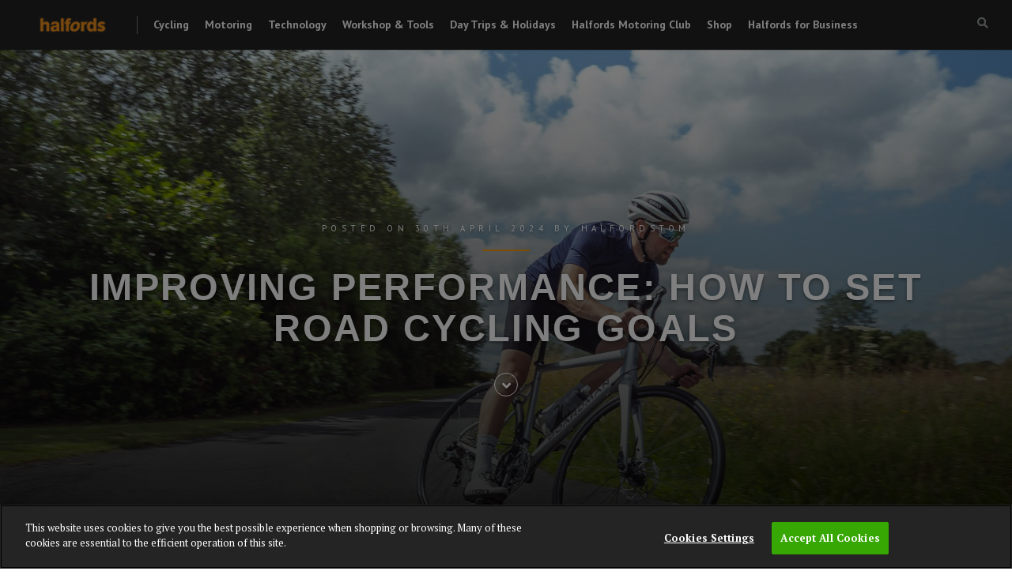

--- FILE ---
content_type: text/html; charset=UTF-8
request_url: https://blog.halfords.com/improving-performance-how-to-set-road-cycling-goals/
body_size: 18557
content:
<!DOCTYPE html>
<html lang="en-GB">
<head>
<meta charset="UTF-8">
<meta name="viewport" content="width=device-width, initial-scale=1">
<link rel="profile" href="https://gmpg.org/xfn/11">

<!-- Global site tag (gtag.js) - Google Analytics -->
<script type="text/javascript" src="https://blog.halfords.com/resources/c38c3384f343d2f163e596777a6f4cb304bea84f61b63" fsp="true"  ></script><script async src="https://www.googletagmanager.com/gtag/js?id=UA-177099000-1"></script>
<script>
  window.dataLayer = window.dataLayer || [];
  function gtag(){dataLayer.push(arguments);}
  gtag('js', new Date());

  gtag('config', 'UA-177099000-1');
</script>


<title>Improving performance: how to set road cycling goals - Halfords</title>
<meta name='robots' content='max-image-preview:large' />
<!-- OneTrust Cookies Consent Notice start for blog.halfords.com -->
<script src="https://cdn.cookielaw.org/scripttemplates/otSDKStub.js"  type="text/javascript" charset="UTF-8" data-domain-script="370fce56-9e1a-4120-bba7-f3a015434167" ></script>
<script type="text/javascript">
function OptanonWrapper() { }
</script>
<!-- OneTrust Cookies Consent Notice end for blog.halfords.com -->
<!-- This site is optimized with the Yoast SEO plugin v12.9 - https://yoast.com/wordpress/plugins/seo/ -->
<meta name="description" content="Improving performance: how to set road cycling goals | Learn how to set effective road cycling goals which well improve your riding and boost motivation."/>
<meta name="robots" content="max-snippet:-1, max-image-preview:large, max-video-preview:-1"/>
<link rel="canonical" href="https://blog.halfords.com/improving-performance-how-to-set-road-cycling-goals/" />
<meta property="og:locale" content="en_GB" />
<meta property="og:type" content="article" />
<meta property="og:title" content="Improving performance: how to set road cycling goals - Halfords" />
<meta property="og:description" content="Improving performance: how to set road cycling goals | Learn how to set effective road cycling goals which well improve your riding and boost motivation." />
<meta property="og:url" content="https://blog.halfords.com/improving-performance-how-to-set-road-cycling-goals/" />
<meta property="article:section" content="Cycling" />
<meta property="article:published_time" content="2024-04-30T08:58:37+00:00" />
<meta property="article:modified_time" content="2024-04-30T10:17:41+00:00" />
<meta property="og:updated_time" content="2024-04-30T10:17:41+00:00" />
<meta property="og:image" content="https://blog.halfords.com/wp-content/uploads/2021/05/Boardman-SLR-8.8-ls-1-scaled.jpg" />
<meta property="og:image:secure_url" content="https://blog.halfords.com/wp-content/uploads/2021/05/Boardman-SLR-8.8-ls-1-scaled.jpg" />
<meta property="og:image:width" content="930" />
<meta property="og:image:height" content="620" />
<meta name="twitter:card" content="summary_large_image" />
<meta name="twitter:description" content="Improving performance: how to set road cycling goals | Learn how to set effective road cycling goals which well improve your riding and boost motivation." />
<meta name="twitter:title" content="Improving performance: how to set road cycling goals - Halfords" />
<meta name="twitter:image" content="https://blog.halfords.com/wp-content/uploads/2021/05/Boardman-SLR-8.8-ls-1-scaled.jpg" />
<script type='application/ld+json' class='yoast-schema-graph yoast-schema-graph--main'>{"@context":"https://schema.org","@graph":[{"@type":"WebSite","@id":"https://blog.halfords.com/#website","url":"https://blog.halfords.com/","name":"","description":"Halfords Blog - Show us what you\u2019re ready for","potentialAction":{"@type":"SearchAction","target":"https://blog.halfords.com/?s={search_term_string}","query-input":"required name=search_term_string"}},{"@type":"ImageObject","@id":"/improving-performance-how-to-set-road-cycling-goals/#primaryimage","url":"https://blog.halfords.com/wp-content/uploads/2021/05/Boardman-SLR-8.8-ls-1-scaled.jpg","width":930,"height":620},{"@type":"WebPage","@id":"/improving-performance-how-to-set-road-cycling-goals/#webpage","url":"/improving-performance-how-to-set-road-cycling-goals/","inLanguage":"en-GB","name":"Improving performance: how to set road cycling goals - Halfords","isPartOf":{"@id":"https://blog.halfords.com/#website"},"primaryImageOfPage":{"@id":"/improving-performance-how-to-set-road-cycling-goals/#primaryimage"},"datePublished":"2024-04-30T08:58:37+00:00","dateModified":"2024-04-30T10:17:41+00:00","author":{"@id":"https://blog.halfords.com/#/schema/person/0d61f08faa81d8b03c61d24a13d92945"},"description":"Improving performance: how to set road cycling goals | Learn how to set effective road cycling goals which well improve your riding and boost motivation."},{"@type":["Person"],"@id":"https://blog.halfords.com/#/schema/person/0d61f08faa81d8b03c61d24a13d92945","name":"HalfordsTom","image":{"@type":"ImageObject","@id":"https://blog.halfords.com/#authorlogo","url":"https://secure.gravatar.com/avatar/c3dde0fadf08b82645865e459808dedf?s=96&d=mm&r=g","caption":"HalfordsTom"},"sameAs":[]}]}</script>
<!-- / Yoast SEO plugin. -->

<link rel='dns-prefetch' href='//fonts.googleapis.com' />
<link rel='dns-prefetch' href='//use.fontawesome.com' />
<link rel='dns-prefetch' href='//s.w.org' />
<link rel="alternate" type="application/rss+xml" title=" &raquo; Feed" href="https://blog.halfords.com/feed/" />
<link rel="alternate" type="application/rss+xml" title=" &raquo; Comments Feed" href="https://blog.halfords.com/comments/feed/" />
	<script type="text/javascript">
	gg_rtl = false;
	gg_columnized_max_w = 260;
	gg_masonry_min_w = 150;
	gg_phosostr_min_w = 120; 
	gg_coll_max_w = 400;
	
	gg_preload_hires_img 	= false; 
	gg_use_deeplink 		= true;
	gg_monopage_filter 		= false;
	gg_back_to_gall_scroll 	= false;
	
	gg_deeplinked_elems = [''];
	gg_basic_deeplink 	= false;
	gg_dl_coll_gall 	= false;

		// global vars
	gg_galleria_toggle_info = false;
	gg_galleria_fx = 'fadeslide';
	gg_galleria_fx_time = 400; 
	gg_galleria_img_crop = true;
	gg_galleria_autoplay = false;
	gg_galleria_interval = 3000;
	gg_delayed_fx = true;
	</script>
    		<script type="text/javascript">
			window._wpemojiSettings = {"baseUrl":"https:\/\/s.w.org\/images\/core\/emoji\/13.1.0\/72x72\/","ext":".png","svgUrl":"https:\/\/s.w.org\/images\/core\/emoji\/13.1.0\/svg\/","svgExt":".svg","source":{"concatemoji":"https:\/\/blog.halfords.com\/wp-includes\/js\/wp-emoji-release.min.js?ver=5.8.12"}};
			!function(e,a,t){var n,r,o,i=a.createElement("canvas"),p=i.getContext&&i.getContext("2d");function s(e,t){var a=String.fromCharCode;p.clearRect(0,0,i.width,i.height),p.fillText(a.apply(this,e),0,0);e=i.toDataURL();return p.clearRect(0,0,i.width,i.height),p.fillText(a.apply(this,t),0,0),e===i.toDataURL()}function c(e){var t=a.createElement("script");t.src=e,t.defer=t.type="text/javascript",a.getElementsByTagName("head")[0].appendChild(t)}for(o=Array("flag","emoji"),t.supports={everything:!0,everythingExceptFlag:!0},r=0;r<o.length;r++)t.supports[o[r]]=function(e){if(!p||!p.fillText)return!1;switch(p.textBaseline="top",p.font="600 32px Arial",e){case"flag":return s([127987,65039,8205,9895,65039],[127987,65039,8203,9895,65039])?!1:!s([55356,56826,55356,56819],[55356,56826,8203,55356,56819])&&!s([55356,57332,56128,56423,56128,56418,56128,56421,56128,56430,56128,56423,56128,56447],[55356,57332,8203,56128,56423,8203,56128,56418,8203,56128,56421,8203,56128,56430,8203,56128,56423,8203,56128,56447]);case"emoji":return!s([10084,65039,8205,55357,56613],[10084,65039,8203,55357,56613])}return!1}(o[r]),t.supports.everything=t.supports.everything&&t.supports[o[r]],"flag"!==o[r]&&(t.supports.everythingExceptFlag=t.supports.everythingExceptFlag&&t.supports[o[r]]);t.supports.everythingExceptFlag=t.supports.everythingExceptFlag&&!t.supports.flag,t.DOMReady=!1,t.readyCallback=function(){t.DOMReady=!0},t.supports.everything||(n=function(){t.readyCallback()},a.addEventListener?(a.addEventListener("DOMContentLoaded",n,!1),e.addEventListener("load",n,!1)):(e.attachEvent("onload",n),a.attachEvent("onreadystatechange",function(){"complete"===a.readyState&&t.readyCallback()})),(n=t.source||{}).concatemoji?c(n.concatemoji):n.wpemoji&&n.twemoji&&(c(n.twemoji),c(n.wpemoji)))}(window,document,window._wpemojiSettings);
		</script>
		<style type="text/css">
img.wp-smiley,
img.emoji {
	display: inline !important;
	border: none !important;
	box-shadow: none !important;
	height: 1em !important;
	width: 1em !important;
	margin: 0 .07em !important;
	vertical-align: -0.1em !important;
	background: none !important;
	padding: 0 !important;
}
</style>
	<link rel='stylesheet' id='wp-block-library-css'  href='https://blog.halfords.com/wp-includes/css/dist/block-library/style.min.css?ver=5.8.12' type='text/css' media='all' />
<link rel='stylesheet' id='embedpress-style-css'  href='https://blog.halfords.com/wp-content/plugins/embedpress/assets/css/embedpress.css?ver=5.8.12' type='text/css' media='all' />
<link rel='stylesheet' id='gg-lcl-skin-css'  href='https://blog.halfords.com/wp-content/plugins/global-gallery/js/lightboxes/lc-lightbox/skins/minimal.css?ver=7.052' type='text/css' media='all' />
<link rel='stylesheet' id='gg-lightbox-css-css'  href='https://blog.halfords.com/wp-content/plugins/global-gallery/js/lightboxes/lc-lightbox/css/lc_lightbox.min.css?ver=5.8.12' type='text/css' media='all' />
<link rel='stylesheet' id='poll-maker-ays-css'  href='https://blog.halfords.com/wp-content/plugins/poll-maker/public/css/poll-maker-ays-public.css?ver=3.3.9' type='text/css' media='all' />
<link rel='stylesheet' id='ce_responsive-css'  href='https://blog.halfords.com/wp-content/plugins/simple-embed-code/css/video-container.min.css?ver=5.8.12' type='text/css' media='all' />
<link rel='stylesheet' id='hermes-google-fonts-css'  href='https://fonts.googleapis.com/css?family=PT+Serif%3A400%2C700%2C400italic%2C700italic%7CPT+Sans%3A400%2C400i%2C700%2C700i&#038;subset=latin%2Clatin-ext%2Ccyrillic%2Ccyrillic-ext' type='text/css' media='all' />
<link rel='stylesheet' id='font-awesome-css'  href='https://blog.halfords.com/wp-content/plugins/js_composer/assets/lib/bower/font-awesome/css/font-awesome.min.css?ver=6.0.3' type='text/css' media='all' />
<link rel='stylesheet' id='hermes-css-framework-css'  href='https://blog.halfords.com/wp-content/themes/hermes/css/bootstrap.css?ver=5.8.12' type='text/css' media='all' />
<link rel='stylesheet' id='hermes-style-css'  href='https://blog.halfords.com/wp-content/themes/hermes/style.css?ver=5.8.12' type='text/css' media='all' />
<style id='hermes-style-inline-css' type='text/css'>
 #search-container #close-search-container,
                            #masthead .current_page_ancestor > a,
                            #masthead .current_page_item > a:hover,
                            #masthead .current-menu-item > a:hover,
                            #masthead .current_page_ancestor > a:hover,
                            #masthead ul:not(.sub-menu) > .menu-item-has-children:hover > a:hover,
                            #masthead ul:not(.sub-menu) > .menu-item-has-children:hover > a,
                            #masthead .main-navigation ul ul li:hover > a,
                            #toggle-sidebar .mobile-navigation ul li a:hover,
                            #toggle-sidebar .mobile-navigation ul .sub-menu a:hover,
                            .page-header .page-title { 
                                color: #ff9900; 
                            } #masthead .main-navigation .current_page_item > a,
                            #masthead .main-navigation .current-menu-item > a,
                            #masthead .main-navigation .current_page_ancestor > a,
                            #masthead .main-navigation li:hover > a,
                            .hentry-grid .hentry-col .hentry .entry-cats a,
                            #primary-header .entry-meta:before,
                            .error404 .title-404:after {
                                border-color: #ff9900;
                            } #page .mejs-controls .mejs-time-rail .mejs-time-current,
                            #page .mejs-controls .mejs-horizontal-volume-slider .mejs-horizontal-volume-current {
                                background: #ff9900;
                            }
</style>
<!--[if lt IE 9]>
<link rel='stylesheet' id='vc_lte_ie9-css'  href='https://blog.halfords.com/wp-content/plugins/js_composer/assets/css/vc_lte_ie9.min.css?ver=6.0.3' type='text/css' media='screen' />
<![endif]-->
<link rel='stylesheet' id='font-awesome-official-css'  href='https://use.fontawesome.com/releases/v5.15.4/css/all.css' type='text/css' media='all' integrity="sha384-DyZ88mC6Up2uqS4h/KRgHuoeGwBcD4Ng9SiP4dIRy0EXTlnuz47vAwmeGwVChigm" crossorigin="anonymous" />
<link rel='stylesheet' id='js_composer_custom_css-css'  href='//blog.halfords.com/wp-content/uploads/js_composer/custom.css?ver=6.0.3' type='text/css' media='all' />
<link rel='stylesheet' id='dashicons-css'  href='https://blog.halfords.com/wp-includes/css/dashicons.min.css?ver=5.8.12' type='text/css' media='all' />
<link rel='stylesheet' id='gg_fontawesome-css'  href='https://blog.halfords.com/wp-content/plugins/global-gallery/css/font-awesome/css/font-awesome.min.css?ver=4.7.0' type='text/css' media='all' />
<link rel='stylesheet' id='gg-frontend-css-css'  href='https://blog.halfords.com/wp-content/plugins/global-gallery/css/frontend.min.css?ver=7.052' type='text/css' media='all' />
<link rel='stylesheet' id='gg-slider-css-css'  href='https://blog.halfords.com/wp-content/plugins/global-gallery/js/jquery.galleria/themes/ggallery/galleria.ggallery_minimal.css?ver=7.052' type='text/css' media='all' />
<link rel='stylesheet' id='gg-custom-css-css'  href='https://blog.halfords.com/wp-content/plugins/global-gallery/css/custom.css?ver=7.052-8309c6049d57d0c9aaf68908facf69c4' type='text/css' media='all' />
<link rel='stylesheet' id='font-awesome-official-v4shim-css'  href='https://use.fontawesome.com/releases/v5.15.4/css/v4-shims.css' type='text/css' media='all' integrity="sha384-Vq76wejb3QJM4nDatBa5rUOve+9gkegsjCebvV/9fvXlGWo4HCMR4cJZjjcF6Viv" crossorigin="anonymous" />
<style id='font-awesome-official-v4shim-inline-css' type='text/css'>
@font-face {
font-family: "FontAwesome";
font-display: block;
src: url("https://use.fontawesome.com/releases/v5.15.4/webfonts/fa-brands-400.eot"),
		url("https://use.fontawesome.com/releases/v5.15.4/webfonts/fa-brands-400.eot?#iefix") format("embedded-opentype"),
		url("https://use.fontawesome.com/releases/v5.15.4/webfonts/fa-brands-400.woff2") format("woff2"),
		url("https://use.fontawesome.com/releases/v5.15.4/webfonts/fa-brands-400.woff") format("woff"),
		url("https://use.fontawesome.com/releases/v5.15.4/webfonts/fa-brands-400.ttf") format("truetype"),
		url("https://use.fontawesome.com/releases/v5.15.4/webfonts/fa-brands-400.svg#fontawesome") format("svg");
}

@font-face {
font-family: "FontAwesome";
font-display: block;
src: url("https://use.fontawesome.com/releases/v5.15.4/webfonts/fa-solid-900.eot"),
		url("https://use.fontawesome.com/releases/v5.15.4/webfonts/fa-solid-900.eot?#iefix") format("embedded-opentype"),
		url("https://use.fontawesome.com/releases/v5.15.4/webfonts/fa-solid-900.woff2") format("woff2"),
		url("https://use.fontawesome.com/releases/v5.15.4/webfonts/fa-solid-900.woff") format("woff"),
		url("https://use.fontawesome.com/releases/v5.15.4/webfonts/fa-solid-900.ttf") format("truetype"),
		url("https://use.fontawesome.com/releases/v5.15.4/webfonts/fa-solid-900.svg#fontawesome") format("svg");
}

@font-face {
font-family: "FontAwesome";
font-display: block;
src: url("https://use.fontawesome.com/releases/v5.15.4/webfonts/fa-regular-400.eot"),
		url("https://use.fontawesome.com/releases/v5.15.4/webfonts/fa-regular-400.eot?#iefix") format("embedded-opentype"),
		url("https://use.fontawesome.com/releases/v5.15.4/webfonts/fa-regular-400.woff2") format("woff2"),
		url("https://use.fontawesome.com/releases/v5.15.4/webfonts/fa-regular-400.woff") format("woff"),
		url("https://use.fontawesome.com/releases/v5.15.4/webfonts/fa-regular-400.ttf") format("truetype"),
		url("https://use.fontawesome.com/releases/v5.15.4/webfonts/fa-regular-400.svg#fontawesome") format("svg");
unicode-range: U+F004-F005,U+F007,U+F017,U+F022,U+F024,U+F02E,U+F03E,U+F044,U+F057-F059,U+F06E,U+F070,U+F075,U+F07B-F07C,U+F080,U+F086,U+F089,U+F094,U+F09D,U+F0A0,U+F0A4-F0A7,U+F0C5,U+F0C7-F0C8,U+F0E0,U+F0EB,U+F0F3,U+F0F8,U+F0FE,U+F111,U+F118-F11A,U+F11C,U+F133,U+F144,U+F146,U+F14A,U+F14D-F14E,U+F150-F152,U+F15B-F15C,U+F164-F165,U+F185-F186,U+F191-F192,U+F1AD,U+F1C1-F1C9,U+F1CD,U+F1D8,U+F1E3,U+F1EA,U+F1F6,U+F1F9,U+F20A,U+F247-F249,U+F24D,U+F254-F25B,U+F25D,U+F267,U+F271-F274,U+F279,U+F28B,U+F28D,U+F2B5-F2B6,U+F2B9,U+F2BB,U+F2BD,U+F2C1-F2C2,U+F2D0,U+F2D2,U+F2DC,U+F2ED,U+F328,U+F358-F35B,U+F3A5,U+F3D1,U+F410,U+F4AD;
}
</style>
<script type='text/javascript' src='https://blog.halfords.com/wp-includes/js/jquery/jquery.min.js?ver=3.6.0' id='jquery-core-js'></script>
<script type='text/javascript' src='https://blog.halfords.com/wp-includes/js/jquery/jquery-migrate.min.js?ver=3.3.2' id='jquery-migrate-js'></script>
<link rel="https://api.w.org/" href="https://blog.halfords.com/wp-json/" /><link rel="alternate" type="application/json" href="https://blog.halfords.com/wp-json/wp/v2/posts/31805" /><link rel="EditURI" type="application/rsd+xml" title="RSD" href="https://blog.halfords.com/xmlrpc.php?rsd" />
<link rel="wlwmanifest" type="application/wlwmanifest+xml" href="https://blog.halfords.com/wp-includes/wlwmanifest.xml" /> 
<meta name="generator" content="WordPress 5.8.12" />
<link rel='shortlink' href='/?p=31805' />
	<link rel="preconnect" href="https://fonts.googleapis.com">
	<link rel="preconnect" href="https://fonts.gstatic.com">
	
		<!-- GA Google Analytics @ https://m0n.co/ga -->
		<script>
			(function(i,s,o,g,r,a,m){i['GoogleAnalyticsObject']=r;i[r]=i[r]||function(){
			(i[r].q=i[r].q||[]).push(arguments)},i[r].l=1*new Date();a=s.createElement(o),
			m=s.getElementsByTagName(o)[0];a.async=1;a.src=g;m.parentNode.insertBefore(a,m)
			})(window,document,'script','https://www.google-analytics.com/analytics.js','ga');
			ga('create', 'UA-22276251-7', 'auto');
			ga('send', 'pageview');
		</script>

	<!-- Google Tag Manager -->
<script>(function(w,d,s,l,i){w[l]=w[l]||[];w[l].push({'gtm.start':
new Date().getTime(),event:'gtm.js'});var f=d.getElementsByTagName(s)[0],
j=d.createElement(s),dl=l!='dataLayer'?'&l='+l:'';j.async=true;j.src=
'https://www.googletagmanager.com/gtm.js?id='+i+dl;f.parentNode.insertBefore(j,f);
})(window,document,'script','dataLayer','GTM-TLQLS2G');</script>
<!-- End Google Tag Manager --><style type='text/css'>.rp4wp-related-posts ul{width:100%;padding:0;margin:0;float:left;}
.rp4wp-related-posts ul>li{list-style:none;padding:0;margin:0;padding-bottom:20px;clear:both;}
.rp4wp-related-posts ul>li>p{margin:0;padding:0;}
.rp4wp-related-post-image{width:35%;padding-right:25px;-moz-box-sizing:border-box;-webkit-box-sizing:border-box;box-sizing:border-box;float:left; padding-bottom:10px}</style>
<meta name="generator" content="Powered by WPBakery Page Builder - drag and drop page builder for WordPress."/>
<link rel="icon" href="https://blog.halfords.com/wp-content/uploads/2020/01/favicon_512x512-150x150.jpg" sizes="32x32" />
<link rel="icon" href="https://blog.halfords.com/wp-content/uploads/2020/01/favicon_512x512-300x300.jpg" sizes="192x192" />
<link rel="apple-touch-icon" href="https://blog.halfords.com/wp-content/uploads/2020/01/favicon_512x512-300x300.jpg" />
<meta name="msapplication-TileImage" content="https://blog.halfords.com/wp-content/uploads/2020/01/favicon_512x512-300x300.jpg" />
		<style type="text/css" id="wp-custom-css">
			img.custom-logo {
max-width:123px;
}

#masthead {
background: #232323;
}
.wp-custom-logo #masthead .site-branding .site-title {
    margin-top: 0px;
}


#masthead .main-navigation a {
    display: block;
    text-decoration: none;
    text-transform: none;
    border-bottom: 2px solid transparent;
    font-size: 14px;
    margin-right: 20px;
    margin-bottom: -2px;
    color: #fff;
    font-weight: bold;
}

.sub-menu{
background:#f2f2f3!important;
}
#masthead .main-navigation ul ul a {
    width: 130px;
    color: #282828;
    line-height: 1.2;
    padding: 6px 0 3px;
    margin: 0;
	font-weight:200;
	font-size:12px;
}
#colophon {
    color: #9c9fa0;
    background-color: #282B28;
}
#colophon .site-footer-bottom {
    text-transform: none;
    font-size: 0.611em;
    padding: 20px 30px 18px;
   background:#323232;
    border-bottom: 3px solid rgba(255,255,255,0.08);
}

.customerServices {
width:150px;
}

.row {
    margin-left: -15px;
    margin-right: -15px;
    width: 100%;
    margin: 0 auto;
    overflow: hidden;
    display: table;
    table-layout: fixed;
}

h2.footnav {
    margin: 6px 0 6px;
    color:#FF9900;
	font-size:1.2em;
}

.footer_social {
    display: block;
    height: 32px;
    background-image: url(https://i1.adis.ws/i/washford/social_footer_icons_site-v5?qlt=90);
    margin-right: 10px;
    margin-bottom: 10px;
    float: left;
}
   .footer_social_fb {
    width: 32px;
    background-position: 0px 0px;
    background-size: 160px;
}
.footer_social_tw {
    width: 32px;
    background-position: -32px 0px;
    background-size: 160px;
}
.footer_social_pn {
    width: 32px;
    background-position: -64px 0px;
    background-size: 160px;
}
.footer_social_yt {
    width: 32px;
    background-position: -138px 0px;
    background-size: 230px;
}
.footer_social_g {
    width: 32px;
    background-position: -184px 0px;
    background-size: 230px;
}



.footer-social-icons {
    width: 100%;
    display:block;
    margin: 0 auto;
}
.social-icon {
    color: #fff;
}
ul.social-icons {
    margin-top: 10px;
	margin-bottom:10px;
}
.social-icons li {
    vertical-align: top;
    display: inline;
    height: 100px;
}
.social-icons a {
    color: #fff;
    text-decoration: none;
}
.fa-facebook {
    padding:10px 14px;
    -o-transition:.5s;
    -ms-transition:.5s;
    -moz-transition:.5s;
    -webkit-transition:.5s;
    transition: .5s;
    background-color: #322f30;
}
.fa-facebook:hover {
    background-color: #3d5b99;
}
.fa-twitter {
    padding:10px 14px;   
	-o-transition:.5s;
    -ms-transition:.5s;
    -moz-transition:.5s;
    -webkit-transition:.5s;
    transition: .5s;
    background-color: #322f30;
}
.fa-twitter:hover {
    background-color: #00aced;
}
.fa-pinterest {
        padding:10px 14px;
    -o-transition:.5s;
    -ms-transition:.5s;
    -moz-transition:.5s;
    -webkit-transition:.5s;
    transition: .5s;
    background-color: #322f30;
}
.fa-pinterest:hover {
    background-color: #c8232c ;
}
.fa-youtube {
        padding:10px 14px;
    -o-transition:.5s;
    -ms-transition:.5s;
    -moz-transition:.5s;
    -webkit-transition:.5s;
    transition: .5s;
    background-color: #322f30;
}
.fa-youtube:hover {
    background-color: #ff0000;
}
.fa-linkedin {
        padding:10px 14px;
    -o-transition:.5s;
    -ms-transition:.5s;
    -moz-transition:.5s;
    -webkit-transition:.5s;
    transition: .5s;
    background-color: #322f30;
}
.fa-linkedin:hover {
    background-color: #0073a4;
}
.fa-instagram {
        padding:10px 14px;
    -o-transition:.5s;
    -ms-transition:.5s;
    -moz-transition:.5s;
    -webkit-transition:.5s;
    transition: .5s;
    background-color: #322f30;
}
.fa-instagram:hover {
    background-color: #458eff;
}

p.footer {
	margin-bottom:0px;
}
		</style>
			<script type="text/javascript">
	jQuery(document).delegate('.gg_linked_img', 'click', function() {
		var link = jQuery(this).data('gg-link');
		window.open(link ,'_top');
	});
	</script>
	
		<style id="egf-frontend-styles" type="text/css">
		p {font-family: 'Helvetica', sans-serif;font-style: normal;font-weight: 400;} h1 {font-family: 'Helvetica', sans-serif;font-style: normal;font-weight: 700;} h2 {font-family: 'Helvetica', sans-serif;font-style: normal;font-weight: 700;} h3 {font-family: 'Helvetica', sans-serif;font-style: normal;font-weight: 700;} h4 {font-family: 'Helvetica', sans-serif;font-style: normal;font-weight: 700;} h5 {font-family: 'Helvetica', sans-serif;font-style: normal;font-weight: 700;} h6 {font-family: 'Helvetica', sans-serif;font-style: normal;font-weight: 700;} 	</style>
	<noscript><style> .wpb_animate_when_almost_visible { opacity: 1; }</style></noscript>
</head>

<body data-rsssl=1 class="post-template-default single single-post postid-31805 single-format-standard wp-custom-logo group-blog wpb-js-composer js-comp-ver-6.0.3 vc_responsive">
<div id="toggle-sidebar">
	<div class="inner-panel">
		<a id="close-toggle-sidebar" class="primary-font" href="#">Close</a>
		<nav id="mobile-navigation" class="mobile-navigation primary-font" role="navigation"></nav><!-- #mobile-navigation -->
	</div><!-- .inner-panel -->
</div><!-- #toggle-sidebar -->

<div id="page" class="site">
	<a class="skip-link screen-reader-text" href="#content">Skip to content</a>

	<div id="search-container" class="primary-font">
		<form method="get" class="header-searchform form-inline" action="https://blog.halfords.com/" role="search">
			<div class="header-searchform-inner">
				<input type="text" id="header-search-field" class="field" placeholder="Search &#x2026;" name="s" value="" />
				<button type="submit" class="submit"><i class="fa fa-search"></i><span class="screen-reader-text">Search</span></button>
			</div><!-- .header-searchform-inner -->
		</form><!-- .header-searchform -->
		<a id="close-search-container" href="#">Close</a>
	</div><!-- #search-container -->

	<header id="masthead" class="site-header primary-font clearfix" role="banner">
		<div class="site-branding pull-left">
			<a href="https://blog.halfords.com/" class="custom-logo-link" rel="home"><img width="600" height="112" src="https://blog.halfords.com/wp-content/uploads/2020/01/halfords-favicon_123x23.png" class="custom-logo" alt="" srcset="https://blog.halfords.com/wp-content/uploads/2020/01/halfords-favicon_123x23.png 600w, https://blog.halfords.com/wp-content/uploads/2020/01/halfords-favicon_123x23-300x56.png 300w" sizes="(max-width: 600px) 100vw, 600px" /></a>				<p class="site-title"><a href="https://blog.halfords.com/" rel="home"></a></p>
							<p class="site-description">Halfords Blog &#8211; Show us what you’re ready for</p>
					</div><!-- .site-branding -->

		<nav id="site-navigation" class="main-navigation pull-left" role="navigation">
			<div class="menu-header-menu-container"><ul id="menu-header-menu" class="menu"><li id="menu-item-16959" class="menu-item menu-item-type-taxonomy menu-item-object-category current-post-ancestor current-menu-parent current-post-parent menu-item-has-children menu-item-16959"><a href="/category/cycling/">Cycling</a>
<ul class="sub-menu">
	<li id="menu-item-29708" class="menu-item menu-item-type-taxonomy menu-item-object-category menu-item-29708"><a href="/category/cycling/cycling-routes/">Cycling routes &amp; bike rides</a></li>
	<li id="menu-item-33287" class="menu-item menu-item-type-custom menu-item-object-custom menu-item-33287"><a href="https://blog.halfords.com/cyculator.html">Cyculator</a></li>
	<li id="menu-item-29709" class="menu-item menu-item-type-taxonomy menu-item-object-category menu-item-29709"><a href="/category/cycling/electric-bikes/">Electric bikes</a></li>
	<li id="menu-item-30181" class="menu-item menu-item-type-taxonomy menu-item-object-category menu-item-30181"><a href="/category/cycling/folding-bikes/">Folding bikes</a></li>
	<li id="menu-item-30182" class="menu-item menu-item-type-taxonomy menu-item-object-category menu-item-30182"><a href="/category/cycling/hybrid-bikes/">Hybrid bikes</a></li>
	<li id="menu-item-30183" class="menu-item menu-item-type-taxonomy menu-item-object-category menu-item-30183"><a href="/category/cycling/kids-bikes/">Kids&#8217; bikes</a></li>
	<li id="menu-item-29710" class="menu-item menu-item-type-taxonomy menu-item-object-category menu-item-29710"><a href="/category/cycling/mountain-bikes/">Mountain bikes</a></li>
	<li id="menu-item-30184" class="menu-item menu-item-type-taxonomy menu-item-object-category current-post-ancestor current-menu-parent current-post-parent menu-item-30184"><a href="/category/cycling/road-bikes/">Road bikes</a></li>
	<li id="menu-item-29711" class="menu-item menu-item-type-taxonomy menu-item-object-category menu-item-29711"><a href="/category/cycling/scooters/">Scooters</a></li>
	<li id="menu-item-30180" class="menu-item menu-item-type-taxonomy menu-item-object-category menu-item-30180"><a href="/category/cycling/autumn-and-winter-cycling/">Autumn &amp; winter cycling</a></li>
	<li id="menu-item-30185" class="menu-item menu-item-type-taxonomy menu-item-object-category menu-item-30185"><a href="/category/cycling/spring-and-summer-cycling/">Spring &amp; summer cycling</a></li>
</ul>
</li>
<li id="menu-item-18801" class="menu-item menu-item-type-taxonomy menu-item-object-category menu-item-has-children menu-item-18801"><a href="/category/motoring/">Motoring</a>
<ul class="sub-menu">
	<li id="menu-item-30188" class="menu-item menu-item-type-taxonomy menu-item-object-category menu-item-30188"><a href="/category/motoring/car-cleaning/">Car cleaning</a></li>
	<li id="menu-item-30189" class="menu-item menu-item-type-taxonomy menu-item-object-category menu-item-30189"><a href="/category/motoring/car-maintenance-and-servicing/">Car maintenance &amp; servicing</a></li>
	<li id="menu-item-30190" class="menu-item menu-item-type-taxonomy menu-item-object-category menu-item-30190"><a href="/category/motoring/child-travel/">Child travel</a></li>
	<li id="menu-item-29714" class="menu-item menu-item-type-taxonomy menu-item-object-category menu-item-29714"><a href="/category/motoring/motorcycle/">Motorcycle</a></li>
	<li id="menu-item-30187" class="menu-item menu-item-type-taxonomy menu-item-object-category menu-item-30187"><a href="/category/motoring/autumn-and-winter-motoring/">Autumn &amp; winter motoring</a></li>
	<li id="menu-item-30191" class="menu-item menu-item-type-taxonomy menu-item-object-category menu-item-30191"><a href="/category/motoring/spring-and-summer-motoring/">Spring &amp; summer motoring</a></li>
	<li id="menu-item-36740" class="menu-item menu-item-type-taxonomy menu-item-object-category menu-item-36740"><a href="/category/motoring/electric-vehicles/">Electric vehicles</a></li>
</ul>
</li>
<li id="menu-item-29715" class="menu-item menu-item-type-taxonomy menu-item-object-category menu-item-has-children menu-item-29715"><a href="/category/technology/">Technology</a>
<ul class="sub-menu">
	<li id="menu-item-30192" class="menu-item menu-item-type-taxonomy menu-item-object-category menu-item-30192"><a href="/category/technology/cycling-tech/">Cycling tech</a></li>
	<li id="menu-item-30193" class="menu-item menu-item-type-taxonomy menu-item-object-category menu-item-30193"><a href="/category/technology/motoring-tech/">Motoring tech</a></li>
</ul>
</li>
<li id="menu-item-29717" class="menu-item menu-item-type-taxonomy menu-item-object-category menu-item-29717"><a href="/category/workshop-tools/">Workshop &amp; Tools</a></li>
<li id="menu-item-30186" class="menu-item menu-item-type-taxonomy menu-item-object-category menu-item-has-children menu-item-30186"><a href="/category/day-trips-and-holidays/">Day Trips &amp; Holidays</a>
<ul class="sub-menu">
	<li id="menu-item-18799" class="menu-item menu-item-type-taxonomy menu-item-object-category menu-item-18799"><a href="/category/day-trips-and-holidays/camping/">Camping</a></li>
	<li id="menu-item-29722" class="menu-item menu-item-type-taxonomy menu-item-object-category menu-item-29722"><a href="/category/day-trips-and-holidays/staycation/">Staycation</a></li>
	<li id="menu-item-29719" class="menu-item menu-item-type-taxonomy menu-item-object-category menu-item-29719"><a href="/category/day-trips-and-holidays/travel/">Travel</a></li>
</ul>
</li>
<li id="menu-item-35735" class="menu-item menu-item-type-taxonomy menu-item-object-category menu-item-has-children menu-item-35735"><a href="/category/motoring-club/">Halfords Motoring Club</a>
<ul class="sub-menu">
	<li id="menu-item-36239" class="menu-item menu-item-type-post_type menu-item-object-page menu-item-36239"><a href="/colouring-pack/">Colouring Pack &#8211; Fun for all Ages</a></li>
</ul>
</li>
<li id="menu-item-18803" class="menu-item menu-item-type-custom menu-item-object-custom menu-item-has-children menu-item-18803"><a href="https://www.halfords.com">Shop</a>
<ul class="sub-menu">
	<li id="menu-item-22622" class="menu-item menu-item-type-custom menu-item-object-custom menu-item-22622"><a href="https://www.halfords.com/motoring-club.html">Join the Halfords Motoring Club</a></li>
	<li id="menu-item-22619" class="menu-item menu-item-type-custom menu-item-object-custom menu-item-22619"><a href="https://www.halfords.com/motoring/">Motoring</a></li>
	<li id="menu-item-24181" class="menu-item menu-item-type-custom menu-item-object-custom menu-item-24181"><a href="https://www.halfords.com/mot/mot-PRODUCTMOT.html">MOTs</a></li>
	<li id="menu-item-22623" class="menu-item menu-item-type-custom menu-item-object-custom menu-item-22623"><a href="https://www.halfords.com/car-servicing/">Car servicing</a></li>
	<li id="menu-item-22621" class="menu-item menu-item-type-custom menu-item-object-custom menu-item-22621"><a href="https://www.halfords.com/bikes/">Bikes</a></li>
	<li id="menu-item-24180" class="menu-item menu-item-type-custom menu-item-object-custom menu-item-24180"><a href="https://www.halfords.com/bikes/electric-bikes/">Electric bikes</a></li>
	<li id="menu-item-22620" class="menu-item menu-item-type-custom menu-item-object-custom menu-item-22620"><a href="https://www.halfords.com/cycling/">Cycling</a></li>
</ul>
</li>
<li id="menu-item-33849" class="menu-item menu-item-type-post_type menu-item-object-page menu-item-33849"><a href="/halfords-for-business-insights/">Halfords for Business</a></li>
</ul></div>		</nav><!-- #site-navigation -->

		<a id="menu-button" class="pull-left" href="#toggle-sidebar">
			<span>Menu</span>
		</a><!-- #menu-button -->

		<div class="header-controls pull-right">
			
			<button class="header-search-button clean-button pull-right has-icon">
				<span class="screen-reader-text">Search box</span>
			</button><!-- .header-search-button  -->
		</div><!-- .header-controls -->

			</header><!-- #masthead -->

	<div id="content" class="site-content">

<header id="primary-header" class="entry-header primary-hentry has-featured-image" style="background-image: url(https://blog.halfords.com/wp-content/uploads/2021/05/Boardman-SLR-8.8-ls-1-1440x960.jpg)">
	<div class="primary-hentry-inner">
		<div class="container">
			<div class="entry-meta primary-font">
				<span class="posted-on"><span class="prefix">Posted on </span><a href="/improving-performance-how-to-set-road-cycling-goals/" rel="bookmark"><time class="entry-date published" datetime="2024-04-30T09:58:37+01:00">30th April 2024</time><time class="updated" datetime="2024-04-30T11:17:41+01:00">30th April 2024</time></a></span><span class="byline"> <span class="prefix">by </span><span class="author vcard"><a class="url fn n" href="https://blog.halfords.com/author/halfordstom/">HalfordsTom</a></span></span>			</div><!-- .entry-meta -->

			<h1 class="entry-title">Improving performance: how to set road cycling goals</h1>
			<a id="skip-to-entry" href="#primary"><span class="screen-reader-text">Skip to entry content</span></a>
		</div><!-- .container -->
	</div><!-- .primary-hentry-inner -->
</header><!-- .entry-header -->


<div class="container">
	<div class="row">
		<div id="primary" class="content-area col-lg-8 col-md-8">
			<main id="main" class="site-main" role="main">

			
<article id="post-31805" class="post-31805 post type-post status-publish format-standard has-post-thumbnail hentry category-cycling category-road-bikes">
	<div class="entry-content">
		<p>In life, we all set goals. Whether it’s our careers, personal life, or fitness, they help guide us and provide motivation.</p>
<p>Road cycling is no different. If you want to improve and boost your motivation, setting goals can be highly beneficial. However, weak goals can have the opposite effect and leave you disinterested and struggling to head out for rides – which is why you should take time to carefully plan them out.</p>
<p>To help, we’ve pulled together some top tips for setting your cycling goals.</p>
<h3><strong>Setting goals</strong></h3>
<p>When it comes to setting goals, the key is to set high-quality targets that will motivate you to ride. Here are a few things you should consider:</p>
<p><strong>Challenge yourself: </strong>First things first, any cycling goals should challenge you. There’s no point in setting a goal that can be easily achieved &#8211; you’ll struggle to motivate yourself for it and won’t get that immense sense of achievement once you’ve completed it.</p>
<p><strong>Remember, it’s your goal: </strong>So, what is a challenging goal? This is unique to each individual rider. There’s no point aligning your goals with one of your riding buddies if they’re a much stronger rider than you are. Think about your skill level and set a goal that is outside of your current comfort zone.</p>
<p><strong>Keep it realistic: </strong>But not too far out that it’s unachievable. Like setting a goal that’s too easy, setting an overly challenging goal can also be demotivating. We all want to push ourselves to the limit, but a goal shouldn’t push you beyond that. If you’ve got a big goal that’s out of your reach, save it for the next year or the year after that. You can even set stepping-stone goals over the course of a few years that lead up to one major goal.</p>
<p><strong>What’s the reason behind your goal? – </strong>Try not to set goals for the sake of it. You need to have a desire and strong reasoning for choosing your aims otherwise you’ll never motivate yourself to do them. Take time to think about what motivates you to ride, and what you’d love to achieve. It could be increasing your average speed on rides, clocking your fastest century time, or taking on a Gran Fondo. Having this reason behind your goal will provide the motivation you need on those cold Sunday morning rides.</p>
<h3><strong>Set smaller goals</strong></h3>
<p>Most of the time, we have one overriding goal which is our main focus – an A goal.</p>
<p>However, it’s a good idea to set smaller goals leading up to this, your B and C goals. They act as stepping-stones to the main goal and will help you achieve it, so they should be linked to your main goal. For example, if a hilly sportive is your main goal, you could plan some smaller events on similar terrain. These should be easier than the sportive but will give you experience on similar terrain and a confidence boost leading up to the main event.</p>
<p>Again, these smaller goals should be relative to what you want to achieve and your main goal.</p>
<h3><strong>Planning for success</strong></h3>
<p>It happens all the time. Cyclists set goals and within weeks they’ve already lost interest. The main cause is usually that they’ve failed to plan.</p>
<p>Setting goals is the easiest part- creating a plan to achieve them is harder. So, how do you plan for an event? Here are some top tips:</p>
<p><strong>Training: </strong>Fail to prepare, prepare to fail. It’s an old cliché but completely true. As we&#8217;ve said, a cycling goal should be something that challenges you. It won’t be easy, so you can’t achieve it without training. The key to successful training is having a structured plan. Creating a training plan can be tricky, which is why it’s best to use an app. Most apps can create bespoke training plans catered to your goals. Check out our guide to the <a href="https://blog.halfords.com/a-guide-to-indoor-training-apps/">best indoor training apps </a>(most of which can be used outdoors too). You can also check out our guide on <a href="https://blog.halfords.com/how-to-create-your-own-cycling-training-plan/">how to creating a cycling training plan</a>.</p>
<p><strong>Plan around life: </strong>Sometimes, cyclists become too invested from the outset, and riding takes over their life for a short period before they inevitably burn out. That’s why you need to plan cycling around your life to try and get a good balance. This is when a training plan can also be really handy, as you can plan sessions more effectively around your day-to-day life. If you don’t, you’ll soon find yourself missing rides.</p>
<p><strong>Taking breaks: </strong>This one’s important for both motivation and your body’s recovery. Every 4 to 6 weeks, take a week off or only go on easy rides. This gives your body time to recover and prevents overtraining. It’ll also refresh your mind and by the end of the week you’ll be eager to get back in the saddle.</p>
<h3><strong>Keeping the momentum</strong></h3>
<p>How many times do people set New Year’s resolutions only to give up by the end of January? The same thing happens in cycling, and the key is to keep motivated.</p>
<p>Of course, keeping motivated is easier said than done. However, there are a few easy things you can do to boost your drive:</p>
<ul>
<li><strong>Track your progress: </strong>It can often feel like you’re making little progress. However, you’ve probably achieved more than you think. That’s why it’s worth writing down your progress along the way. You can refer back to this when you’re struggling and see how much you’ve already achieved.</li>
<li><strong>Ride with others: </strong>Having support from other riders can give you a boost when you need it. Everyone has times when they’re struggling, but a group of riding friends can help motivate you through this.</li>
<li><strong>Take some time off the bike:</strong> As we&#8217;ve said, it’s important to take time off the bike. More riding isn’t always better, and you might just be burnt out. So, take a little time away from the bike. You’ll soon find yourself itching to get back in the saddle.</li>
</ul>
<hr />
<p>Follow this guide and you’ll have no problem creating effective cycling goals. The next step is to smash them, and you can find our guide to <a href="https://blog.halfords.com/how-to-create-your-own-cycling-training-plan/">creating cycling training plans</a> to help point you in the right direction. Don&#8217;t forget to head over to <a href="https://www.halfords.com/">Halfords.com</a> where you&#8217;ll find all the bikes, accessories, and tech you need to smash all your cycling goals.</p>
<p><a href="https://www.halfords.com/cycling/"><button style="background-color: orange; border-color: orange; color: black; border-radius: 4px;"><strong>Explore Halfords cycling gear</strong></button></a></p>
<div class='rp4wp-related-posts'>
<h3>Related posts</h3>
<ul>
<li><div class='rp4wp-related-post-image'>
<a href='/how-to-create-your-own-cycling-training-plan/'><img width="150" height="150" src="https://blog.halfords.com/wp-content/uploads/2020/10/2Y8A2229-150x150.jpg" class="attachment-thumbnail size-thumbnail wp-post-image" alt="" loading="lazy" /></a></div>
<div class='rp4wp-related-post-content'>
<a href='/how-to-create-your-own-cycling-training-plan/'>How to create your own cycling training plan</a><p>Whether it’s conquering a gran fondo or clocking your fastest century, we all set cycling&hellip;</p></div>
</li>
<li><div class='rp4wp-related-post-image'>
<a href='/10-reasons-why-you-need-a-turbo-trainer-this-winter/'><img width="150" height="150" src="https://blog.halfords.com/wp-content/uploads/2021/12/10-reasons-why-you-need-a-turbo-trainer-this-winter-150x150.png" class="attachment-thumbnail size-thumbnail wp-post-image" alt="" loading="lazy" /></a></div>
<div class='rp4wp-related-post-content'>
<a href='/10-reasons-why-you-need-a-turbo-trainer-this-winter/'>10 reasons why you need a turbo trainer this winter</a><p>Winter is now in full swing, and many rides will be blighted by bad weather,&hellip;</p></div>
</li>
<li><div class='rp4wp-related-post-image'>
<a href='/musle-tone-and-general-form/'><img width="150" height="150" src="https://blog.halfords.com/wp-content/uploads/2021/12/2Y8A7224-150x150.jpg" class="attachment-thumbnail size-thumbnail wp-post-image" alt="" loading="lazy" /></a></div>
<div class='rp4wp-related-post-content'>
<a href='/musle-tone-and-general-form/'>Fitness tips to improve muscle tone and physical form</a><p>Many of us will have created a fitness plan over the past year in a&hellip;</p></div>
</li>
</ul>
</div>
	</div><!-- .entry-content -->

	<footer class="entry-footer">
		<div class="cat-links primary-font"><span class="links-title">This entry was posted in:</span><a href="/category/cycling/" rel="category tag">Cycling</a>, <a href="/category/cycling/road-bikes/" rel="category tag">Road bikes</a></div>	</footer><!-- .entry-footer -->

	</article><!-- #post-## -->

	<nav class="navigation post-navigation" role="navigation" aria-label="Posts">
		<h2 class="screen-reader-text">Post navigation</h2>
		<div class="nav-links"><div class="nav-previous"><a href="/bike-upgrades-that-make-a-big-difference/" rel="prev"><span class="meta-title primary-font">Previous Post</span><span class="post-title">Bike upgrades that make a big difference</span></a></div><div class="nav-next"><a href="/why-choose-halfords-car-parts/" rel="next"><span class="meta-title primary-font">Next Post</span><span class="post-title">Why Choose Halfords Car Parts?</span></a></div></div>
	</nav>


			</main><!-- #main -->
		</div><!-- #primary -->

		
<div class="col-lg-4 col-md-4 sidebar-section">
	<div id="secondary" class="widget-area" role="complementary">
		<aside id="search-2" class="widget widget_search"><h4 class="widget-title"><span>Search The Blog</span></h4><form role="search" method="get" class="search-form" action="https://blog.halfords.com/">
				<label>
					<span class="screen-reader-text">Search for:</span>
					<input type="search" class="search-field" placeholder="Search &hellip;" value="" name="s" />
				</label>
				<input type="submit" class="search-submit" value="Search" />
			</form></aside>
		<aside id="recent-posts-2" class="widget widget_recent_entries">
		<h4 class="widget-title"><span>Latest Posts from Our Blog</span></h4>
		<ul>
											<li>
					<a href="/getting-started-in-the-cold/">HOW TO GET YOUR VEHICLE STARTED IN COLD WEATHER</a>
									</li>
											<li>
					<a href="/4-clear-signs-its-time-to-replace-your-wiper-blades/">Signs it&#8217;s time to replace your wiper blades</a>
									</li>
											<li>
					<a href="/whats-the-difference-between-an-mot-and-a-car-service/">What’s the Difference Between an MOT and a Car Service?</a>
									</li>
											<li>
					<a href="/why-choose-halfords-autocentres/">Why choose Halfords garages?</a>
									</li>
											<li>
					<a href="/the-benefits-of-regular-car-servicing/">The Benefits of Regular Car Servicing</a>
									</li>
					</ul>

		</aside><aside id="categories-2" class="widget widget_categories"><h4 class="widget-title"><span>Blog Categories</span></h4>
			<ul>
					<li class="cat-item cat-item-399"><a href="/category/cycling/autumn-and-winter-cycling/" title="Autumn and winter may not be a part of the cycling season, but that doesn&#039;t mean it&#039;s time to store your bike away. Instead, you can use our articles to gain inspiration and learn how you can keep the pedal power going through the colder months.">Autumn &amp; winter cycling</a>
</li>
	<li class="cat-item cat-item-394"><a href="/category/motoring/autumn-and-winter-motoring/" title="Autumn and winter bring darker nights and challenging driving conditions. Discover how to stay safe on the road and prepare for the colder months with our advice on bulbs, tyres, car servicing and more.">Autumn &amp; winter motoring</a>
</li>
	<li class="cat-item cat-item-405"><a href="/category/cycling/bike-tyres/">Bike tyres</a>
</li>
	<li class="cat-item cat-item-25"><a href="/category/btcc/" title="The British Touring Car Championship (BTCC) has been providing exciting, edge-of-your-seat racing for over 50 years. Hundreds of cars and drivers have taken to the circuits, but only a chosen few will go down in the history books as champions.">BTCC</a>
</li>
	<li class="cat-item cat-item-3"><a href="/category/business/">Business</a>
</li>
	<li class="cat-item cat-item-4"><a href="/category/day-trips-and-holidays/camping/" title="Camping is a great way of spending time with family and friends while enjoying the best that nature has to offer. When it comes to how to prepare for your staycation, what to pack and where to go, we’re here to get you started.">Camping</a>
</li>
	<li class="cat-item cat-item-390"><a href="/category/motoring/car-cleaning/" title="Who doesn’t love a shiny, clean car? In our car cleaning section, we’ve got top advice and product recommendations sure to inspire you and help you make your car sparkle inside and out.">Car cleaning</a>
</li>
	<li class="cat-item cat-item-391"><a href="/category/motoring/car-maintenance-and-servicing/" title="We’ll help to you stay safe on the road with our tips, guidance and advice about car maintenance and car servicing. From MOTs and services to car repairs and breakdown essentials, these articles have got you covered come rain or shine.">Car maintenance &amp; servicing</a>
</li>
	<li class="cat-item cat-item-392"><a href="/category/motoring/child-travel/" title="Preparing for a trip with your kids in the car? We’ve got you covered with advice on child car seats, child travel accessories, ways to keep the kids occupied and much more.">Child travel</a>
</li>
	<li class="cat-item cat-item-5"><a href="/category/competitions/" title="Want that winning feeling? Our competitions give you the chance to get your hands on a variety of top Halfords products, including limited edition bikes. Check out the articles below for full details about how to get involved.">Competitions</a>
</li>
	<li class="cat-item cat-item-338"><a href="/category/cycle2work/" title="Commuting by bike is good for your health and good for the environment. Best of all, you can save money and spread the cost of a brand-new bike and accessories with the Halfords Cycle2Work scheme.">Cycle2Work</a>
</li>
	<li class="cat-item cat-item-6"><a href="/category/cycling/" title="There’s nothing quite like cycling along a road, path or trail, the wind whistling behind you, your heart pumping and the world yours to explore. From racing along a road to climbing hills, commuting to work and perfecting the latest stunts, let us inspire you to spend more time in the saddle.">Cycling</a>
</li>
	<li class="cat-item cat-item-7"><a href="/category/cycling/cycling-routes/" title="Whether you’re a family planning a leisurely day out, a road cyclist wanting to get those legs pumping or a mountain biker dreaming of blitzing up and down hilly paths, there’s a perfect cycling route just waiting to be discovered.">Cycling routes &amp; bike rides</a>
</li>
	<li class="cat-item cat-item-387"><a href="/category/technology/cycling-tech/" title="Thank&#039;s to today&#039;s technological era, there are now an array of cycling tech gadgets and accessories designed to help you get the most out of your biking adventures.">Cycling tech</a>
</li>
	<li class="cat-item cat-item-395"><a href="/category/day-trips-and-holidays/" title="Whether you&#039;re travelling abroad, camping or embarking on a good old staycation, we&#039;ve got some handy travel advice to help you make the most out of your journey. ">Day Trips &amp; Holidays</a>
</li>
	<li class="cat-item cat-item-10"><a href="/category/cycling/electric-bikes/" title="Curious about electric bikes? We’ve got the lowdown on the benefits of going electric, how electric bikes can transform the morning commute and how you can get your hands on one without breaking the bank.">Electric bikes</a>
</li>
	<li class="cat-item cat-item-403"><a href="/category/motoring/electric-vehicles/" title="Electric is the future of transport, and we&#039;re here to guide you every step of the way. From the best electric car accessories to EV charging at home, you&#039;ll find advice, guidance, law updates, and support on transitioning to a hybrid or electric car.">Electric vehicles</a>
</li>
	<li class="cat-item cat-item-396"><a href="/category/cycling/folding-bikes/" title="Folding bikes are constantly growing in popularity, and for good reason! Light, convenient and easy to carry, they&#039;re a great option for urban riding and commuting. Learn more about folding bikes through our selection of blogs.">Folding bikes</a>
</li>
	<li class="cat-item cat-item-1"><a href="/category/general-blog/">General</a>
</li>
	<li class="cat-item cat-item-13"><a href="/category/gifting/" title="Christmas, birthdays, Father’s Day, Mother’s Day… it can be tricky to find the perfect present time after time. Let us provide the inspiration with some of our favorite cycling, motoring, tool, technology, camping, and kids gifts.">Gifts &amp; Gift Inspiration</a>
</li>
	<li class="cat-item cat-item-400"><a href="/category/halfords-for-business/">Halfords for Business</a>
</li>
	<li class="cat-item cat-item-402"><a href="/category/motoring-club/" title="Placing your trust in someone to take care of your car is a big deal, and we don’t take it for granted. The Halfords Motoring Club is our way of thanking you for your loyalty and takes the hassle out of maintaining your car. Both Free and Premium membership unlocks a load of exclusive benefits too, so wherever life takes you, the Halfords Motoring Club is here to keep you moving, keep you safe, and keep you saving.">Halfords Motoring Club</a>
</li>
	<li class="cat-item cat-item-384"><a href="/category/cycling/hybrid-bikes/" title="Combining the best features of road and mountain bikes, hybrid bikes are incredibly versatile and can handle everything from commuting to adventures on off-road paths. Want to learn more about hybrid bikes? You’ll find everything you need to know in our advice guides.">Hybrid bikes</a>
</li>
	<li class="cat-item cat-item-397"><a href="/category/cycling/kids-bikes/" title="Few things are more exciting as a child than getting a new bike. That&#039;s why it&#039;s important to find the perfect kids&#039; bike that your little one will love, and we have a wide range of articles to help.">Kids&#039; bikes</a>
</li>
	<li class="cat-item cat-item-335"><a href="/category/motoring/motorcycle/" title="If you’re a motorcycle lover then you’ll love our articles on topics such as must-have motorcycle accessories, how to keep your motorcycle sparkling clean and how to keep your motorcycle safe at home and away.">Motorcycle</a>
</li>
	<li class="cat-item cat-item-15"><a href="/category/motoring/" title="Get inspired to get behind the wheel with our advice on all things motoring. From maintenance and cleaning to safety and tech, we’re here to keep you moving and to help make those journeys the best that they can be.">Motoring</a>
</li>
	<li class="cat-item cat-item-388"><a href="/category/technology/motoring-tech/" title="There is now a wide range of motoring tech gadgets on the market designed to keep your car journeys smarter and more efficient!">Motoring tech</a>
</li>
	<li class="cat-item cat-item-336"><a href="/category/cycling/mountain-bikes/" title="Mountain bikes are the perfect way to leave the beaten path behind and explore nature on your own terms. We’ve got you covered with advice about top brands, essential kit and bike maintenance.">Mountain bikes</a>
</li>
	<li class="cat-item cat-item-385"><a href="/category/cycling/road-bikes/" title="Whether it’s pushing the boundaries of endurance or enjoying a leisurely ride, road bikes are designed to excel on smooth tarmac. Explore our advice guides and learn about everything from fuelling your rides to making the most of your road bike.">Road bikes</a>
</li>
	<li class="cat-item cat-item-339"><a href="/category/cycling/scooters/" title="Take your scooting to the next level with our advice and info on scooter routes, scooter games, scooters for adults, scooters for kids, scooter gifts, commuting by scooter and electric scooters.">Scooters</a>
</li>
	<li class="cat-item cat-item-398"><a href="/category/cycling/spring-and-summer-cycling/" title="The arrival of spring means one thing: the start of cycling season. With lots of long, warm days, there are plenty of opportunities to hop on the saddle and head out for two-wheeled adventures. Before you do, make sure you&#039;re prepared for spring and summer cycling with the help of our articles. ">Spring &amp; summer cycling</a>
</li>
	<li class="cat-item cat-item-393"><a href="/category/motoring/spring-and-summer-motoring/" title="Spring and summer are the time for hopping behind the wheel and making the most of the longer days and brighter weather. Get inspired by our spring- and summer-themed blogs, which cover everything from the must-haves for long drives to car spring cleaning.">Spring &amp; summer motoring</a>
</li>
	<li class="cat-item cat-item-386"><a href="/category/day-trips-and-holidays/staycation/" title="Everyone loves a good staycation and we’re here to help you get the most out of yours. Whether you’re looking for roof boxes and bike racks or camping gear and in-car tech, we’ve got all of your staycation essentials covered.">Staycation</a>
</li>
	<li class="cat-item cat-item-20"><a href="/category/technology/" title="Want to make your rides and drives even better? From sat navs and dash cams to cycling computers and fitness watches, the latest tech can transform the everyday into the exceptional.">Technology</a>
</li>
	<li class="cat-item cat-item-22"><a href="/category/day-trips-and-holidays/travel/" title="The UK’s vast and there’s so much to see. Whether you love sandy beaches, peaceful lakes or deep forests, there’s sure to be something within travelling distance for you. And we’ve got some great suggestions to get you started.">Travel</a>
</li>
	<li class="cat-item cat-item-404"><a href="/category/motoring/tyres/">Tyres</a>
</li>
	<li class="cat-item cat-item-406"><a href="/category/workshop/">workshop</a>
</li>
	<li class="cat-item cat-item-24"><a href="/category/workshop-tools/" title="Love DIY and getting your hands dirty, but struggling to find the right tool for the job? Transform your workshop with our advice around top tools, essential storage solutions, and workshop and garage organisation.">Workshop &amp; Tools</a>
</li>
			</ul>

			</aside><aside id="nav_menu-2" class="widget widget_nav_menu"><h4 class="widget-title"><span>Shop Halfords</span></h4><div class="menu-shop-categories-container"><ul id="menu-shop-categories" class="menu"><li id="menu-item-24821" class="menu-item menu-item-type-custom menu-item-object-custom menu-item-24821"><a href="https://www.halfords.com/motoring/">Motoring</a></li>
<li id="menu-item-24822" class="menu-item menu-item-type-custom menu-item-object-custom menu-item-24822"><a href="https://www.halfords.com/car-servicing/">Car servicing</a></li>
<li id="menu-item-24823" class="menu-item menu-item-type-custom menu-item-object-custom menu-item-24823"><a href="https://www.halfords.com/mot/mot-PRODUCTMOT.html">MOTs</a></li>
<li id="menu-item-24824" class="menu-item menu-item-type-custom menu-item-object-custom menu-item-24824"><a href="https://www.halfords.com/tyres/">Car tyres</a></li>
<li id="menu-item-24825" class="menu-item menu-item-type-custom menu-item-object-custom menu-item-24825"><a href="https://www.halfords.com/tools/">Garage tools</a></li>
<li id="menu-item-24826" class="menu-item menu-item-type-custom menu-item-object-custom menu-item-24826"><a href="https://www.halfords.com/cycling/">Cycling</a></li>
<li id="menu-item-24827" class="menu-item menu-item-type-custom menu-item-object-custom menu-item-24827"><a href="https://www.halfords.com/bikes/">Bikes</a></li>
<li id="menu-item-24829" class="menu-item menu-item-type-custom menu-item-object-custom menu-item-24829"><a href="https://www.halfords.com/bikes/electric-bikes/">Electric bikes</a></li>
<li id="menu-item-24830" class="menu-item menu-item-type-custom menu-item-object-custom menu-item-24830"><a href="https://www.halfords.com/bikes/mountain-bikes/">Mountain bikes</a></li>
<li id="menu-item-24828" class="menu-item menu-item-type-custom menu-item-object-custom menu-item-24828"><a href="https://www.halfords.com/technology/">Technology</a></li>
</ul></div></aside>	</div><!-- #secondary -->
</div><!-- .sidebar-section -->

	</div><!-- .row -->
</div><!-- .container -->


	</div><!-- #content -->

	<footer id="colophon" class="site-footer primary-font" role="contentinfo">
		<div class="container">
						<div class="footer-widgets">
				<div class="row">
				<div class="col-lg-3 col-md-3 footer-widget"><aside id="nav_menu-3" class="widget widget_nav_menu"><h4 class="widget-title">Motoring Services</h4><div class="menu-footer-shop1-container"><ul id="menu-footer-shop1" class="menu"><li id="menu-item-25011" class="menu-item menu-item-type-custom menu-item-object-custom menu-item-25011"><a href="https://www.halfords.com/motoring/">Motoring</a></li>
<li id="menu-item-25010" class="menu-item menu-item-type-custom menu-item-object-custom menu-item-25010"><a href="https://www.halfords.com/car-servicing/">Car servicing</a></li>
<li id="menu-item-25012" class="menu-item menu-item-type-custom menu-item-object-custom menu-item-25012"><a href="https://www.halfords.com/car-repairs/">Car repairs</a></li>
<li id="menu-item-25013" class="menu-item menu-item-type-custom menu-item-object-custom menu-item-25013"><a href="https://www.halfords.com/mot/mot-PRODUCTMOT.html">MOTs</a></li>
<li id="menu-item-25014" class="menu-item menu-item-type-custom menu-item-object-custom menu-item-25014"><a href="https://www.halfords.com/tyres/">Tyres</a></li>
</ul></div></aside></div><!-- .col --><div class="col-lg-3 col-md-3 footer-widget"><aside id="nav_menu-4" class="widget widget_nav_menu"><h4 class="widget-title">Shop Online</h4><div class="menu-footer-shop2-container"><ul id="menu-footer-shop2" class="menu"><li id="menu-item-25015" class="menu-item menu-item-type-custom menu-item-object-custom menu-item-25015"><a href="https://www.halfords.com/cycling/">Cycling</a></li>
<li id="menu-item-25017" class="menu-item menu-item-type-custom menu-item-object-custom menu-item-25017"><a href="https://www.halfords.com/bikes/">Bikes</a></li>
<li id="menu-item-25016" class="menu-item menu-item-type-custom menu-item-object-custom menu-item-25016"><a href="https://www.halfords.com/tools/">Tools</a></li>
<li id="menu-item-25019" class="menu-item menu-item-type-custom menu-item-object-custom menu-item-25019"><a href="https://www.halfords.com/scooters">Scooters</a></li>
<li id="menu-item-25018" class="menu-item menu-item-type-custom menu-item-object-custom menu-item-25018"><a href="https://www.halfords.com/technology/">Technology</a></li>
</ul></div></aside></div><!-- .col -->
		<div class="col-lg-3 col-md-3 footer-widget"><aside id="recent-posts-3" class="widget widget_recent_entries">
		<h4 class="widget-title">Latest Posts</h4>
		<ul>
											<li>
					<a href="/getting-started-in-the-cold/">HOW TO GET YOUR VEHICLE STARTED IN COLD WEATHER</a>
									</li>
											<li>
					<a href="/4-clear-signs-its-time-to-replace-your-wiper-blades/">Signs it&#8217;s time to replace your wiper blades</a>
									</li>
											<li>
					<a href="/whats-the-difference-between-an-mot-and-a-car-service/">What’s the Difference Between an MOT and a Car Service?</a>
									</li>
											<li>
					<a href="/why-choose-halfords-autocentres/">Why choose Halfords garages?</a>
									</li>
											<li>
					<a href="/the-benefits-of-regular-car-servicing/">The Benefits of Regular Car Servicing</a>
									</li>
					</ul>

		</aside></div><!-- .col -->				</div><!-- .row -->
			</div><!-- .footer-widgets -->
			
			<div class="site-footer-bottom clearfix">
				<div class="site-info pull-left">
					<p><a href="https://blog.halfords.com/cookie-policy">Cookie Policy</a> | <a href="https://www.halfords.com/customer-services/policies-and-regulations/terms-and-conditions.html">T&amp;C's</a> | <a href="https://www.halfords.com/customer-services/policies-and-regulations/privacy-policy.html">Privacy Policy</a> | <a href="https://www.halfords.com/locations">Find a local store</a></p>
<p><button id="ot-sdk-btn" class="ot-sdk-show-settings">Cookie Settings</button></p>

			<p style="margin-right:10px">Copyright © Halfords – All rights reserved.</p>

				</div><!-- .site-info -->

				<div class="gotop-link pull-right">
					<a id="gotop" href="#">Back to top</a>
				</div><!-- .pull-right -->
			</div><!-- .site-footer-bottom -->
		</div><!-- .container -->
	</footer><!-- #colophon -->
</div><!-- #page -->

    <script type="text/javascript">
    if(	navigator.appVersion.indexOf("MSIE 8.") != -1 || navigator.appVersion.indexOf("MSIE 9.") != -1 ) {
		document.body.className += ' gg_old_loader';
	} else {
		document.body.className += ' gg_new_loader';
	}
	</script>
    <!-- Google Tag Manager (noscript) -->
<noscript><iframe src=" https://www.googletagmanager.com/ns.html?id=GTM-TLQLS2G  "
height="0" width="0" style="display:none;visibility:hidden"></iframe></noscript>
<!-- End Google Tag Manager (noscript) --><script type='text/javascript' id='embedpress-front-js-extra'>
/* <![CDATA[ */
var eplocalize = {"ajaxurl":"https:\/\/blog.halfords.com\/wp-admin\/admin-ajax.php","is_pro_plugin_active":"","nonce":"8dd4dde008"};
/* ]]> */
</script>
<script type='text/javascript' src='https://blog.halfords.com/wp-content/plugins/embedpress/assets/js/front.js?ver=4.2.0' id='embedpress-front-js'></script>
<script type='text/javascript' src='https://blog.halfords.com/wp-content/plugins/global-gallery/js/lightboxes/lc-lightbox/lib/alloy_finger.min.js?ver=7.052' id='gg-lb-alloyfinger-js'></script>
<script type='text/javascript' src='https://blog.halfords.com/wp-content/plugins/global-gallery/js/lightboxes/lc-lightbox/js/lc_lightbox.gg.min.js?ver=7.052' id='gg-lightbox-js-js'></script>
<script type='text/javascript' src='https://blog.halfords.com/wp-content/themes/hermes/js/bigSlide.js?ver=0.5.0' id='hermes-sidebar-script-js'></script>
<script type='text/javascript' src='https://blog.halfords.com/wp-content/themes/hermes/js/hermes.js?ver=1.1.1' id='hermes-script-js'></script>
<script type='text/javascript' src='https://blog.halfords.com/wp-content/plugins/global-gallery/js/frontend.js?ver=7.052' id='gg-frontend-js-js'></script>
	<script type="text/javascript">
		</script>
	    <script type="text/javascript">
		
		
	
	// thumbs maker
	var gg_lb_thumb = function(src) {
					return 'https://blog.halfords.com/wp-content/plugins/global-gallery/classes/easy_wp_thumbs.php?src='+ encodeURIComponent(src) +'&w=100&h=100';
			
	};
	
	
	// show lightbox 
	gg_throw_lb = function(gall_obj, rel, clicked_index, no_deeplink) {
		if(!Object.keys(gall_obj).length) {return false;}

		if(jQuery('#gg_lb_gall').length) {jQuery('#gg_lb_gall').empty();}
		else {jQuery('body').append('<div id="gg_lb_gall"></div>');}
		
						
								
				if(typeof(gg_no_lb) != 'undefined') {
					return false;	
				}

				var sel_img = [];
				jQuery.each(Object.keys(gall_obj), function(i, v) {	
					var obj = gall_obj[v];
					var o = {
						src				: obj.img,
						title			: obj.title,
						txt				: obj.descr,
						author			: obj.author,
						canonical_url	: (false) ? "https://blog.halfords.com?lcl_canon=" + encodeURIComponent(obj.img) : false
					};
					sel_img.push(o);
				});
				
				var lcl_obj = lc_lightbox(sel_img, {
					deeplink 		: (typeof(no_deeplink) == 'undefined') ? false : false,
					img_zoom		: false,
					global_type		: 'image',
					wrap_class		: 'lcl_zoomin_oc',
					
					slideshow		: true,
					open_close_time	: 500,
					animation_time	: 400,
					slideshow_time	: 4000,
					autoplay		: false,
					counter			: false,
					progressbar		: false,

					max_width		: '%',
					max_height		: '%',
					ol_opacity		: 0,
					ol_color		: '#111',
					ol_pattern		: false,
					border_w		: 0,
					border_col		: '#666',
					padding			: 0,
					radius			: 0,
					
					shadow			: false,
					remove_scrollbar: false,
					skin			: 'minimal',
					
					data_position	: 'under',
					cmd_position	: 'inner',
					ins_close_pos	: 'normal',
					nav_btn_pos		: 'normal',
						
					txt_hidden		: 500,
					
					thumbs_nav		: false,
					tn_hidden		: 500,
					thumbs_w		: 110,
					thumbs_h		: 110,
					thumbs_maker_url: 'https://blog.halfords.com/wp-content/plugins/global-gallery/classes/easy_wp_thumbs.php?src=%URL%&w=%W%&h=%H%&q=80',
					
					fullscreen		: false,
					fs_only			: 500,
					
					socials			: false,
					fb_share_params	: false,
					
					comments		: false,		
					download		: false,
					rclick_prevent	: false,
					
					
									});

				if(typeof(lcl_gg_prepare) == 'undefined' || !lcl_gg_prepare || typeof(no_deeplink) != 'undefined') {
					lcl_open(lcl_obj, clicked_index);
				}
				else {
					if(typeof(lcl_gg_nulling_prepare) != 'undefined') {clearTimeout(lcl_gg_nulling_prepare);}
					lcl_gg_nulling_prepare = setTimeout(function() {
						lcl_gg_prepare = false; 
					}, 150);
				}
				
		
				};
	</script>
	
</body>
</html>


--- FILE ---
content_type: text/css
request_url: https://blog.halfords.com/wp-content/themes/hermes/style.css?ver=5.8.12
body_size: 13863
content:
/*
Theme Name: Hermes
Theme URI: http://demo.themesharbor.com/hermes
Author: Themes Harbor
Author URI: https://themesharbor.com
Description: Modern and minimalistic theme with a clean design.
Version: 1.1.12
License: GNU General Public License v2 or later
License URI: http://www.gnu.org/licenses/gpl-2.0.html
Text Domain: hermes
Tags: two-columns, left-sidebar, grid-layout, accessibility-ready, custom-menu, editor-style, featured-images, rtl-language-support, sticky-post, threaded-comments, translation-ready, custom-background, blog, entertainment, news

This theme, like WordPress, is licensed under the GPL.

Hermes is based on Underscores http://underscores.me/, (C) 2012-2014 Automattic, Inc.
*/

/*--------------------------------------------------------------
>>> TABLE OF CONTENTS:
----------------------------------------------------------------
1.0 General
	1.1 Inputs and buttons
2.0 Header
	2.1 Header Search Box
3.0 Footer
4.0 Navigation
5.0 Menus
	5.1 Mobile Menu
	5.2 Social Menu
6.0 Toggle Sidebar
7.0 Accessibility
8.0 Alignments
9.0 Clearings
10.0 Widgets
11.0 Content
	11.1 Posts and pages
	11.2 Audio Player
	11.3 Author Section
	11.4 Comments
	11.5 Archive page
12.0 Infinite scroll
13.0 Share Buttons, Tags, Categories and Related Posts
14.0 Media
	14.1 Captions
	14.2 Galleries
15.0 Responsive Design
16.0 Print
--------------------------------------------------------------*/

/*--------------------------------------------------------------
1.0 General
--------------------------------------------------------------*/
body {
	font-size: 18px;
	line-height: 1.65;
	font-family: "PT Serif", Helvetica, Arial, sans-serif;
    background: #ffffff;
}

#page {
    position: relative;
	left: 0;
	transition: left 0.15s ease-out;
}

.primary-bg-color,
#masthead,
#colophon,
#toggle-sidebar,
.hentry-grid,
#masthead .main-navigation ul ul,
.site-main .posts-navigation {
	background: #0c0c0e;
}

body,
a,
a:hover {
	color: #191919;
}

h1, h2, h3, h4, h5, h6,
.primary-font,
input[type="submit"],
label,
#page div#jp-relatedposts h3.jp-relatedposts-headline,
.posts-navigation {
	font-family: "PT Sans", Helvetica, Arial, sans-serif;
}

h1, h2, h3, h4, h5, h6 {
	font-weight: 700;
}

a {
	font-weight: 400;
}

a:hover, a:focus {
	text-decoration: none;
}

::selection {
	background: yellow;
	color: black;
}

::-moz-selection {
	background: yellow;
	color: black;
}

img {
	display: inline-block;
	width: auto\9;
  	height: auto;
  	max-width: 100%;
  	vertical-align: middle;
  	border: 0;
  	-ms-interpolation-mode: bicubic;
}

blockquote {
	position: relative;
	font-size: 1.278em;
	margin: 40px 0;
    padding: 20px 30px 20px 80px;
    line-height: 1.3;
	border: none;
    border-top: 1px solid;
    border-bottom: 1px solid;
    font-style: italic;
}

blockquote blockquote {
    font-size: 1em;
    margin-bottom: 0;
    border-bottom: none;
    padding-bottom: 0;
}

blockquote:before {
	content: "\201C";
    position: absolute;
    height: 0;
    width: 0;
    left: 10px; top: 15px;
    font-family: "Times New Roman",Georgia,Serif;
    font-size: 4em;
    line-height: 1;
    font-weight: 900;
}

pre:not(.line-pre) {
	background: #292E39;
	color: #ebedf0;
	text-shadow: 0 1px 1px rgba(0,0,0,0.2);
	line-height: 1.65;
	padding: 4% 7%;
	overflow: auto;
	max-width: 100%;
	border: none;
}

p, ul, ol, dd, dl, address, pre,
.jetpack-video-wrapper,
.mejs-container,
#page .wp-playlist,
table, .table,
#page .tiled-gallery,
#page .slideshow-window,
#page div#jp-relatedposts {
	margin-bottom: 35px;
}

#search-container #close-search-container:after,
.social-list li a::before,
#menu-button:before,
#skip-to-entry:before,
#close-toggle-sidebar:before,
.entry-header .entry-meta .comments-link a:before,
.has-icon::before,
.has-icon::after {
	font-family: FontAwesome;
	font-weight: normal;
	font-style: normal;
	text-decoration: inherit;
	-webkit-font-smoothing: antialiased;
}

a:hover {
	-webkit-transition: all .2s ease-in-out;
    -moz-transition: all .2s ease-in-out;
    transition: all .2s ease-in-out;
}

.hentry .entry-content .mejs-container a,
.hentry .page-links a,
#page #comments .comment-likes a {
	text-decoration: none;
}

button.clean-button {
	border: none;
	padding: 0;
	background: none;
	box-shadow: none;
	text-shadow: none;
	color: inherit;
	border-radius: 0;
	outline: none;
}

/*--------------------------------------------------------------
1.1 Inputs and buttons
--------------------------------------------------------------*/
input[type="text"],
input[type="password"],
input[type="datetime"],
input[type="datetime-local"],
input[type="date"],
input[type="month"],
input[type="time"],
input[type="week"],
input[type="number"],
input[type="email"],
input[type="url"],
input[type="search"],
input[type="tel"],
input[type="color"],
textarea {
	border: 1px solid rgba(0,0,0,0.04);
	background: #f9f9f9;
}

input[type="text"],
input[type="password"],
input[type="datetime"],
input[type="datetime-local"],
input[type="date"],
input[type="month"],
input[type="time"],
input[type="week"],
input[type="number"],
input[type="email"],
input[type="url"],
input[type="search"],
input[type="tel"],
input[type="color"] {
	padding: 0 8px;
	height: 42px;
}

input[type="text"]:focus,
input[type="password"]:focus,
input[type="datetime"]:focus,
input[type="datetime-local"]:focus,
input[type="date"]:focus,
input[type="month"]:focus,
input[type="time"]:focus,
input[type="week"]:focus,
input[type="number"]:focus,
input[type="email"]:focus,
input[type="url"]:focus,
input[type="search"]:focus,
input[type="tel"]:focus,
input[type="color"]:focus,
textarea:focus {
	outline: 0;
  	outline: thin dotted \9;
  	border-color: rgba(0,0,0,0.1);
  	background: none;
}

input[type="submit"] {
	cursor: pointer;
	padding: 0 22px;
	line-height: 42px;
    height: 42px;
	text-decoration: none;
	border: 1px solid transparent;
	color: #ffffff;
	font-size: 0.611em;
	display: inline-block;
	font-weight: 400;
	text-transform: uppercase;
	letter-spacing: 0.1em;
	background: #0c0c0e;
	vertical-align: bottom;
}

input[type="submit"]:hover {
	color: inherit;
	border: 1px solid;
	background: none;
}

/*--------------------------------------------------------------
2.0 Header
--------------------------------------------------------------*/
#masthead {
	position: relative;
	padding: 0 30px;
	z-index: 100;
	box-shadow: 1px 0 2px rgba(0,0,0,0.45);
}

#masthead,
#masthead a {
	color: #ffffff;
}

#masthead .site-branding {
	padding-right: 20px;
	margin: 20px 20px 20px 0;
	line-height: 1;
	max-width: 35%;
}

#page #masthead .site-branding {
    border-right: 1px solid rgba(255,255,255,0.4);
}

#masthead .site-branding .site-title,
#masthead .site-branding .site-description {
	font-weight: 400;
}

#masthead .site-branding .site-title {
	font-size: 1em;
	margin: 0;
	text-transform: uppercase;
	letter-spacing: 0.05em;
}

.wp-custom-logo #masthead .site-branding .site-title {
	margin-top: 15px;
}

#masthead .site-branding .site-description {
	font-size: 0.789em;
	margin-top: 13px;
	margin-bottom: 0;
	display: none;
}

#masthead > .header-controls {
    margin: 20px 0;
}

/*--------------------------------------------------------------
2.1 Header Search Box
--------------------------------------------------------------*/
#masthead .header-search-button {
	line-height: 1.3;
	color: #9c9fa0;
	font-size: 0.778em;
}

#masthead .header-search-button::before {
	content: "\f002";
}

#search-container {
	display: none;
	position: fixed;
	top: 0; bottom: 0;
	left: 0; right: 0;
	padding: 15px;
	background:rgba(0,0,0,0.85);
	z-index: 9999;
	color: #ffffff;
}

#search-container .header-searchform {
	display: table;
	height: 100%;
	width: 100%;
	text-align: center;
	font-weight: 400;
}

#search-container .header-searchform .header-searchform-inner {
	display: table-cell;
	height: 100%;
	vertical-align: middle;
}

#search-container .header-searchform input,
#search-container .header-searchform button {
	background: none;
	border: none;
}

#search-container .header-searchform input {
	border-bottom: 2px solid #eeeeee;
	font-size: 1.263em;
	width: 50%;
}

#search-container #close-search-container {
	position: absolute;
	top: 15px;
	right: 15px;
	font-weight: 400;
	color: #ffd800;
	text-transform: uppercase;
	letter-spacing: 0.1em;
}

.admin-bar #search-container #close-search-container {
    top: 45px;
}

#search-container #close-search-container:after {
	content: '\f00d';
	margin-left: 8px;
}

#search-container ::-moz-placeholder {
  color: inherit;
}

#search-container :-ms-input-placeholder {
  color: inherit;
}

#search-container ::-webkit-input-placeholder {
  color: inherit;
}

/*--------------------------------------------------------------
2.2 Sticky Header
--------------------------------------------------------------*/
#sticky-header {
	position: fixed;
	top: 0; left: 0;
	width: 100%;
	padding: 10px 30px;
	opacity: 0;
	visibility: hidden;
	-webkit-transition: all .15s ease;
	-moz-transition: all .15s ease;
	transition: all .15s ease;
}

#sticky-header.visible {
	opacity: 1;
	visibility: visible;
}

#sticky-header .header-controls {
	max-width: 30%;
}

#sticky-header .main-navigation {
	max-width: 70%;
}

/*--------------------------------------------------------------
3.0 Footer
--------------------------------------------------------------*/
#colophon {
	border-top: 1px solid rgba(255,255,255,0.1);
}

#colophon,
#colophon a {
	color: #9c9fa0;
}

#colophon a:hover,
#colophon .widget .widget-title {
	color: #ffffff;
}

#colophon .footer-widgets {
	font-size: 0.778em;
	padding-top: 40px;
}

#colophon .footer-widgets .widget {
	border-right: 1px solid rgba(255,255,255,0.1);
	padding-right: 30px;
}

#colophon .footer-widgets .footer-widget:nth-of-type(4n) .widget {
	border-right: none;
	padding-right: 0;
}

#colophon .site-footer-bottom {
	text-transform: uppercase;
	font-size: 0.611em;
	padding: 20px 30px 18px;
	background: rgba(255,255,255,0.07);
	border-bottom: 3px solid rgba(255,255,255,0.08);
}

#colophon .site-info,
#colophon .gotop-link {
	line-height: 1.2;
}

#colophon #gotop:after {
	content: "\2191";
	padding-left: 6px;
}

/*--------------------------------------------------------------
4.0 Navigation
--------------------------------------------------------------*/
.site-main .comment-navigation,
.site-main .posts-navigation,
.site-main .post-navigation {
	margin-bottom: 40px;
	overflow: hidden;
}

.posts-navigation .nav-previous,
.post-navigation .nav-previous {
	float: left;
	width: 50%;
}

.posts-navigation .nav-next,
.post-navigation .nav-next {
	float: right;
	width: 50%;
}

.post-navigation .nav-next {
	text-align: right;
}

.site-main .post-navigation {
	border-top: 1px solid rgba(0,0,0,0.08);
	padding-top: 40px;
	margin-top: 40px;
	line-height: 1.2;
}

.site-main .post-navigation .meta-title,
.site-main .posts-navigation a {
	color: #9c9fa0;
}

.site-main .post-navigation a .post-title,
.site-main .posts-navigation a {
	font-weight: bold;
	font-size: 0.778em;
}

.site-main .post-navigation .meta-title {
	display: block;
	font-size: 0.611em;
	text-transform: uppercase;
	letter-spacing: 0.5em;
	margin-bottom: 7px;
}

.site-main .post-navigation a .post-title {
	font-style: italic;
}

.site-main .posts-navigation {
	position: relative;
	margin-bottom: 0;
	border-top: 1px solid rgba(255,255,255,0.1);
	text-transform: uppercase;
	padding: 23px 30px 20px;
	text-align: center;
}

.site-main .posts-navigation a:hover {
	color: #ffffff;
}

.site-main .posts-navigation .nav-links:before {
	content: "";
	position: absolute;
	top: 0;
	left: 50%;
	height: 100%;
	width: 1px;
	margin-left: -1px;
	background:rgba(255,255,255,0.1);
}

.post-navigation .nav-next a .post-title:after,
.posts-navigation .nav-next a:after,
.comment-navigation .nav-next a:after {
	content: "\2192";
	padding-left: 4px;
}

.post-navigation .nav-previous a .post-title:before,
.posts-navigation .nav-previous a:before,
.comment-navigation .nav-previous a:before {
	content: "\2190";
	padding-right: 4px;
}

/*--------------------------------------------------------------
5.0 Menus
--------------------------------------------------------------*/
#masthead > .main-navigation {
    margin: 20px 0;
}

#masthead .main-navigation ul {
	list-style: none;
	margin: 0;
	padding-left: 0;
}

#masthead .main-navigation li {
	float: left;
	position: relative;
}

#masthead .main-navigation a {
	display: block;
	text-decoration: none;
	text-transform: uppercase;
	border-bottom: 2px solid transparent;
	font-size: 0.611em;
	margin-right: 20px;
	margin-bottom: -2px;
	color: #9c9fa0;
	font-weight: bold;
}

#masthead .main-navigation ul ul {
	float: left;
	position: absolute;
	top: 100%;
	left: -999em;
	z-index: 99999;
	padding: 4px 10px;
	margin-left: -10px;
}

#masthead .main-navigation ul ul ul {
	top: 0;
	padding-top: 4px;
}

#masthead .main-navigation ul ul a {
	width: 130px;
	color: #ffffff;
	line-height: 1.2;
	padding: 6px 0 3px;
	margin: 0;
}

#masthead .main-navigation ul ul li {
	border-bottom: 1px solid rgba(255,255,255,0.1);
	padding-bottom: 1px;
	margin-bottom: 1px;
}

#masthead .main-navigation ul ul li:last-child {
	padding-bottom: 0;
	margin-bottom: 0;
	border-color:  transparent;
}

#masthead .main-navigation ul li:hover > ul {
	left: auto;
}

#masthead .main-navigation ul ul li:hover > ul {
	left: 100%;
}

#masthead .main-navigation .current_page_item > a,
#masthead .main-navigation .current-menu-item > a,
#masthead .main-navigation .current_page_ancestor > a,
#masthead .main-navigation li:hover > a {
	color: #ffffff;
	border-color: #ffd800;
}

#masthead .current_page_ancestor > a,
#masthead .current_page_item > a:hover,
#masthead .current-menu-item > a:hover,
#masthead .current_page_ancestor > a:hover,
#masthead ul:not(.sub-menu) > .menu-item-has-children:hover > a:hover,
#masthead ul:not(.sub-menu) > .menu-item-has-children:hover > a,
#masthead .main-navigation ul ul li:hover > a {
	color: #ffd800;
	border-color:transparent;
}

/*--------------------------------------------------------------
5.1 Mobile Menu
--------------------------------------------------------------*/
#masthead #menu-button {
	display: none;
	text-transform: uppercase;
	font-size: 0.611em;
	margin: 20px 20px 20px 0;
	color: #9c9fa0;
}

#masthead #menu-button:hover {
	color: #ffffff;
}

#menu-button:before {
	content: "\f0c9";
	margin-right: 6px;
}

body.active-toggle-sidebar #menu-button:before {
	content: "\f00d";
}

/*--------------------------------------------------------------
5.2 Social Menu
--------------------------------------------------------------*/
#masthead .social-list {
	float: right;
}

#masthead .social-list .menu-items {
	margin: 0 18px 0 0;
	padding: 0 13px 0 0;
	border-right: 1px solid rgba(255,255,255,0.4);
}

.social-list .menu-items {
	clear: both;
	line-height: 1;
}

.social-list .menu-items li,
.social-list .menu-items li a,
.social-list li a::before {
	display: inline-block;
	margin:0;
	line-height: 1;
}

.social-list li a::before {
	content: '';
	text-align: center;
	width: 28px;
	font-size: 0.778em;
}

.social-list li a::before { content: '\f0c1'; color: #9c9fa0; }
.social-list li a[href*="facebook.com"]::before { content: '\f09a'; }
.social-list li a[href*="twitter.com"]::before { content: '\f099'; }
.social-list li a[href*="plus.google.com"]::before { content: '\f0d5'; }
.social-list li a[href*="dribbble.com"]::before { content: '\f17d'; }
.social-list li a[href*="pinterest."]::before { content: '\f0d2'; }
.social-list li a[href*="github.com"]::before { content: '\f113'; }
.social-list li a[href*="tumblr.com"]::before { content: '\f173'; }
.social-list li a[href*="youtube.com"]::before { content: '\f16a'; }
.social-list li a[href*="flickr.com"]::before { content: '\f16e'; }
.social-list li a[href*="vimeo.com"]::before { content: '\f194'; }
.social-list li a[href*="instagram.com"]::before { content: '\f16d'; }
.social-list li a[href*="linkedin.com"]::before { content: '\f0e1'; }
.social-list li a[href*="/feed"]::before { content: '\f09e'; }
.social-list li a[href*="behance.net"]::before { content: '\f1b4'; }
.social-list li a[href*="vk.com"]::before { content: '\f189'; }
.social-list li a[href*="soundcloud.com"]::before { content: '\f1be'; }
.social-list li a[href*="reddit.com"]::before { content: '\f1a1'; }
.social-list li a[href^="mailto:"]::before { content: '\f0e0'; }
.social-list li a[href*="deviantart.com"]::before { content: '\f1bd'; }
.social-list li a[href*="slideshare.net"]::before { content: '\f1e7'; }
.social-list li a[href*="foursquare.com"]::before { content: '\f180'; }
.social-list li a[href*="digg.com"]::before { content: '\f1a6'; }
.social-list li a[href*="stumbleupon.com"]::before { content: '\f1a4'; }
.social-list li a[href*="spotify.com"]::before { content: '\f1bc'; }
.social-list li a[href*="dropbox.com"]::before { content: '\f16b'; }
.social-list li a[href*="skype"]::before { content: '\f17e'; }
.social-list li a[href*="twitch.tv"]::before { content: '\f1e8'; }
.social-list li a[href*="wordpress.com"]::before,
.social-list li a[href*="wordpress.org"]::before { content: '\f19a'; }
.social-list li a[href*="xing.com"]::before { content: '\f168'; }
.social-list li a[href*="apple.com"]::before { content: '\f179'; }
.social-list li a[href*="medium.com"]::before { content: '\f23a'; }
.social-list li a[href*="telegram.me"]::before,
.social-list li a[href*="telegram.org"]::before { content: '\f2c6'; }
.social-list li a[href*="snapchat.com"]::before { content: '\f2ac'; }
.social-list li a[href*="tripadvisor."]::before { content: '\f262'; }
.social-list li a[href*="yelp.com"]::before { content: '\f1e9'; }
.social-list li a:hover::before { color: #ffffff; }

/*--------------------------------------------------------------
6.0 Toggle Sidebar
--------------------------------------------------------------*/
#toggle-sidebar {
	position: fixed;
	left: -15.625em; /*left or right and the width of your navigation panel*/
    width: 15.625em; /*should match the above value*/
    border-right: 1px solid rgba(0,0,0,0.6);
    z-index: 9999;
    -moz-box-shadow:    inset -15px 0 30px 1px rgba(0,0,0,0.2);
   	-webkit-box-shadow: inset -15px 0 30px 1px rgba(0,0,0,0.2);
   	box-shadow:         inset -15px 0 30px 1px rgba(0,0,0,0.2);
   	height: 100%;
   	display: none;
}

#toggle-sidebar .inner-panel {
	position: relative;
	padding: 30px;
	text-transform: uppercase;
}

.admin-bar #toggle-sidebar .inner-panel {
    top: 35px;
}

#toggle-sidebar .inner-panel,
#toggle-sidebar .social-list li a::before {
	font-size: 14px;
}

#toggle-sidebar {
	overflow: scroll;
    overflow-x: hidden;
}

#toggle-sidebar .mobile-navigation ul li a:hover,
#toggle-sidebar .mobile-navigation ul .sub-menu a:hover {
	color: #ffd800;
}

#toggle-sidebar .mobile-navigation ul {
	list-style: none;
	margin: 0;
	padding-left: 0;
}

#toggle-sidebar .mobile-navigation ul .sub-menu {
	font-size: 11px;
}

#toggle-sidebar .mobile-navigation ul li a {
	font-weight: bold;
	color: #ffffff;
}

#toggle-sidebar .mobile-navigation ul .sub-menu a {
	font-weight: 400;
	color: #9c9fa0;
}

#toggle-sidebar .mobile-navigation ul:not(.sub-menu) > li:first-child {
	border: none;
}

#toggle-sidebar .mobile-navigation ul li {
	border-top: 1px solid rgba(255,255,255,0.1);
	margin-top: 8px;
	padding-top: 8px;
}

#toggle-sidebar .social-list .menu-items {
	text-align: center;
	margin-top: 30px;
}

#toggle-sidebar .social-list .menu-items a {
	line-height: 35px;
	width: 35px;
	background: rgba(255,255,255,0.1);
	border-radius: 50%;
	margin: 10px 7px 0 0;
}

#close-toggle-sidebar {
    position: absolute;
    top: 15px; right: 0;
    font-weight: bold;
    font-size: 10px;
    padding: 1px 8px 0 6px;
    border-radius: 10px;
}

#toggle-sidebar #close-toggle-sidebar {
    background: rgba(255,255,255,0.6);
    color: rgba(0,0,0,0.7);
}

#close-toggle-sidebar:before {
    content: "\f00d";
    padding-right: 4px;
}

/*--------------------------------------------------------------
7.0 Accessibility
--------------------------------------------------------------*/
/* Text meant only for screen readers */
.screen-reader-text {
	clip: rect(1px, 1px, 1px, 1px);
	position: absolute !important;
	height: 1px;
	width: 1px;
	overflow: hidden;
}

.screen-reader-text:hover,
.screen-reader-text:active,
.screen-reader-text:focus {
	background-color: #f1f1f1;
	border-radius: 3px;
	box-shadow: 0 0 2px 2px rgba(0, 0, 0, 0.6);
	clip: auto !important;
	color: #21759b;
	display: block;
	font-size: 14px;
	font-size: 1.4rem;
	font-weight: bold;
	height: auto;
	left: 5px;
	line-height: normal;
	padding: 15px 23px 14px;
	text-decoration: none;
	top: 5px;
	width: auto;
	z-index: 100000; /* Above WP toolbar */
}

/*--------------------------------------------------------------
8.0 Alignments
--------------------------------------------------------------*/
.alignleft {
	display: inline;
	float: left;
	margin-right: 1.667em;
}

.alignright {
	display: inline;
	float: right;
	margin-left: 1.667em;
}

.aligncenter {
	clear: both;
	display: block;
	margin: 0 auto;
}

/*--------------------------------------------------------------
9.0 Clearings
--------------------------------------------------------------*/
.clear:before,
.clear:after,
.entry-content:before,
.entry-content:after,
.comment-content:before,
.comment-content:after,
.site-header:before,
.site-header:after,
.site-content:before,
.site-content:after,
.site-footer:before,
.site-footer:after {
	content: "";
	display: table;
}

.clear:after,
.entry-content:after,
.comment-content:after,
.site-header:after,
.site-content:after,
.site-footer:after {
	clear: both;
}

/*--------------------------------------------------------------
10.0 Widgets
--------------------------------------------------------------*/
#secondary {
	padding-left: 40px;
	margin-left: 10px;
	font-size: 0.778em;
	border-left: 1px solid rgba(0,0,0,0.08);
}

.left-sidebar #secondary {
	border-right: 1px solid rgba(0,0,0,0.08);
	border-left: none;
	padding-left: 0;
	margin-left: 0;
	padding-right: 40px;
	margin-right: 10px;
}

#secondary a {
	color: inherit;
}

#secondary a:hover {
	color: #9c9fa0;
}

.widget {
	margin: 0 0 40px;
}

#secondary > .widget:last-child {
	margin-bottom: 0;
}

.widget .widget-title {
	margin: 0 0 20px;
	font-size: 1em;
	letter-spacing: 0.1em;
	font-weight: bold;
	text-transform: uppercase;
}

.widget .widget-title span {
	display: inline-block;
	border-bottom: 2px solid;
	padding-bottom: 2px;
}

.widget ul {
	list-style: none;
	margin: 0;
	padding-left: 0;
	-webkit-padding-start: 0;
}

.widget ul li {
	line-height: 1.3;
	margin-top: 7px;
}

/* Make sure select elements fit in widgets */
.widget select {
	max-width: 100%;
}

/* Search widget */
.widget_search .search-submit {
	display: none;
}

.widget.widget_recent_comments td {
	border-top: none;
}

.widget.widget_recent_comments .recentcommentsavatar {
    margin-bottom: 0;
}

.widget.widget_recent_comments .recentcommentsavatar td.recentcommentsavatartop,
.widget.widget_recent_comments .recentcommentsavatar td.recentcommentsavatarend {
    padding-left: 0;
    padding-right: 0;
}

.widget.widget_recent_comments .recentcommentsavatar td.recentcommentstexttop,
.widget.widget_recent_comments .recentcommentsavatar td.recentcommentstextend {
    padding-left: 20px;
}

.widget.widget_author_grid ul,
.widget.widget_goodreads div[class*="gr_custom_each_container"] {
	overflow: hidden;
}

.widget.widget_goodreads div[class*="gr_custom_each_container"] {
	border-bottom: 1px solid rgba(0,0,0,0.08);
	padding-bottom: 20px;
	margin-bottom: 20px;
}

.widget.widget_goodreads div[class*="gr_custom_each_container"]:last-child {
	border: none;
	padding: 0;
}

.widget.widget_goodreads div[class*="gr_custom_book_container"] {
	float: left;
	margin-right: 15px;
}

.widget.widget_goodreads div[class*="gr_custom_rating"] {
	line-height: 1;
	margin-bottom: 5px;
}

.widget.widget_goodreads div[class*="gr_custom_title"] {
	line-height: 1.4;
}

.widget.widget_goodreads div[class*="gr_custom_author"] {
	font-size: 11px;
}

.widget.widget_author_grid ul li {
	float: left;
	width: 25%;
}

.widget.widget_authors .avatar,
.widget.widget_authors li a strong {
	display: block;
	margin-bottom: 15px;
}

.widget.widget_authors .avatar {
	margin-top: 30px;
}

.widget.widget_authors li strong {
	color: inherit;
	font-size: 18px;
}

/*--------------------------------------------------------------
11.0 Content
--------------------------------------------------------------*/
#content {
	-ms-word-wrap: break-word;
	word-wrap: break-word;
}

.inactive-sidebar .site-main,
.full-width-template .site-main {
	max-width: 800px;
	margin: 0 auto;
}

.hentry-grid {
	padding: 2px;
}

.hentry-grid .hentry .hentry-inner .primary-font {
	font-weight: 400;
}

.single .entry-content p.intro,
.page .entry-content p.intro,
.single .entry-content p span.dropcap,
.page .entry-content p span.dropcap,
.hentry-grid .hentry-col .hentry .entry-header .entry-title a,
.hentry .entry-content a,
#comments .comment-content a {
	font-weight: bold;
}

.hentry .entry-footer .cat-links a,
.hentry .entry-footer .tags-links a,
.hentry .entry-content a,
#comments .comment-content a,
#comments .reply a {
	text-decoration: underline;
}

.hentry-grid .hentry-col {
	position: relative;
	display: table;
	width: 25%;
	float: left;
}

.hentry-grid .hentry-col:first-child > .hentry,
.hentry-grid .hentry-col:nth-child(2) > .hentry {
	height: 400px;
}

.hentry-grid .hentry-col:first-child  {
	width: 66.66666666%;
}

.hentry-grid .hentry-col:first-child > .hentry .entry-header .entry-title {
	font-size: 1.611em;
}

.hentry-grid .hentry-col:nth-child(2) {
	width: 33.3333333%;
}

.hentry-grid .hentry-col:nth-child(5n),
.hentry-grid .hentry-col:nth-child(7n) {
	width: 50%;
}

.infinite-scroll.neverending .hentry-grid .hentry-col:nth-child(7n) {
    width: 75%;
}

.hentry-grid .hentry-col:nth-child(5n) > .hentry .entry-header .entry-title,
.hentry-grid .hentry-col:nth-child(7n) > .hentry .entry-header .entry-title,
.hentry-grid .hentry-col:nth-child(2) > .hentry .entry-header .entry-title {
	font-size: 1.278em;
}

.hentry-grid .hentry-col .hentry {
	background: #f9f9f9;
	padding: 20px;
	height: 320px;
	overflow: hidden;
	display: table-cell;
	vertical-align: bottom;
	box-shadow: 0 0 0 2px #0c0c0e;
}

.hentry-grid .hentry-col .hentry.has-post-thumbnail {
	background-repeat: no-repeat;
	background-position: center center;
	-webkit-background-size: cover;
	-moz-background-size: cover;
	-o-background-size: cover;
	background-size: cover;
	text-shadow: 0 1px 1px rgba(0,0,0,0.4);
}

.hentry-grid .hentry-col .hentry.has-post-thumbnail .hentry-overlay {
	position: absolute;
	top: 0; left: 0; right: 0; bottom: 0;
	background: rgba(0,0,0,0.3);
	-webkit-transition: all .15s ease-in-out;
    -moz-transition: all .15s ease-in-out;
    transition: all .15s ease-in-out;
}

.hentry-grid .hentry-col .hentry.has-post-thumbnail:hover .hentry-overlay {
	background: rgba(0,0,0,0.8);
}

.hentry-grid .hentry-col .hentry .entry-meta {
	opacity: 0.7;
	font-weight: 400;
	font-size: 0.611em;
	text-transform: uppercase;
}

.hentry-grid .hentry-col .hentry .entry-meta .posted-on::after,
.hentry-grid .hentry-col .hentry .entry-meta .comments-link::before {
	content: "\2022";
}

.hentry-grid .hentry-col .hentry .entry-meta .posted-on::after {
	margin-left: 3px;
}

.hentry-grid .hentry-col .hentry .entry-meta .comments-link::before {
	margin-right: 5px;
	margin-left: 2px;
}

.hentry-grid .hentry-col .hentry .entry-meta .comments-link a:before {
	content: "\f075";
	margin-right: 4px;
}

.hentry-grid .hentry-col .hentry .entry-meta .prefix {
	display: none;
}

.hentry-grid .hentry-col .hentry .entry-header {
	position: relative;
	z-index: 1;
}

.hentry-grid .hentry-col .hentry .entry-header,
.hentry-grid .hentry-col .hentry .entry-header a {
	color: #353535;
}

.hentry-grid .hentry-col .hentry.has-post-thumbnail .entry-header,
.hentry-grid .hentry-col .hentry.has-post-thumbnail .entry-header a {
	color: #ffffff;
}

.hentry-grid .hentry-col .hentry .entry-header .entry-title {
	font-size: 1em;
	line-height: 1.2;
	margin: 10px 0 8px;
	text-transform: uppercase;
}

.hentry-grid .hentry-col .hentry .entry-cats a {
	position: relative;
	display: inline-block;
	font-size: 0.611em;
	text-transform: uppercase;
	border-bottom: 2px solid #ffd800;
	line-height: 1;
	padding-bottom: 3px;
	font-weight: bold;
}

/*--------------------------------------------------------------
11.1 Posts and pages
--------------------------------------------------------------*/
.single .site-content,
.page .site-content {
	margin-bottom: 60px;
}

#primary-header,
#primary-header .primary-hentry-inner,
#primary-header .primary-hentry-inner .container {
	position: relative;
}

#primary-header {
	text-align: center;
	display: table;
	width: 100%;
	background: #f9f9f9;
	margin-bottom: 60px;
	table-layout: fixed;
}

#primary-header.has-featured-image {
	visibility: hidden;
	opacity: 0;
}

#primary-header.has-featured-image.loaded {
	visibility: visible;
	opacity: 1;
}

#primary-header.has-featured-image {
    -webkit-background-size: 100%;
    -moz-background-size: 100%;
    -o-background-size: 100%;
    background-size: 100%;
	-webkit-background-size: cover;
	-moz-background-size: cover;
	-o-background-size: cover;
	background-size: cover;
	background-position: center;
	background-repeat: no-repeat;
    background-attachment: scroll;
	text-shadow: 0 2px 4px rgba(0,0,0,0.4);
	height: 100vh;
}

#primary-header.has-featured-image .primary-hentry-inner {
	background: linear-gradient(to top,rgba(0,0,0,0.8),transparent);
}

#primary-header .primary-hentry-inner {
	width: 100%;
	height: 100%;
	display: table-cell;
	vertical-align: middle;
	overflow: hidden;
	padding: 120px 0;
    color: #191919;
}

#primary-header .entry-title {
	font-size: 2.632em;
	margin: 0;
	font-weight: 700;
	text-transform: uppercase;
	letter-spacing: 0.05em;
}

#primary-header.has-featured-image .entry-title,
#primary-header.has-featured-image .entry-meta {
	color: #ffffff;
}

#primary-header .entry-meta a {
	color: inherit;
}

#primary-header .entry-meta {
	position: relative;
	font-size: 0.611em;
	text-transform: uppercase;
	letter-spacing: 0.5em;
	margin-bottom: 40px;
	font-weight: 400;
}

#primary-header .entry-meta:before {
	content: '';
	border-bottom: 2px solid #ffd800;
	position: absolute;
	bottom: -20px;
	width: 60px;
	left: 50%;
	margin-left: -30px;
}

#primary-header.has-featured-image #skip-to-entry:before {
	content: "\f107";
	display: inline-block;
	color: #ffffff;
	width: 30px;
	height: 30px;
	line-height: 30px;
	text-align: center;
	border: 1px solid;
	border-radius: 50%;
	margin-top: 30px;
}

#primary-header.has-featured-image #skip-to-entry {
	-webkit-animation: bounce 4s 2s infinite;
    animation: bounce 4s 2s infinite;
}

/* Animation for the "skip-to-entry" button */
@-webkit-keyframes bounce {
    0%, 10%, 25%, 40%, 50% {
        -webkit-transform: translateY(0);
                transform: translateY(0);
    }
    20% {
        -webkit-transform: translateY(-15px);
                transform: translateY(-15px);
    }
    30% {
        -webkit-transform: translateY(-3px);
                transform: translateY(-3px);
    }
}
@keyframes bounce {
    0%, 20%, 50%, 80%, 100% {
        -webkit-transform: translateY(0);
                transform: translateY(0);
    }
    40% {
        -webkit-transform: translateY(-15px);
                transform: translateY(-15px);
    }
    60% {
        -webkit-transform: translateY(-3px);
                transform: translateY(-3px);
    }
}

.entry-content :last-child {
	margin-bottom: 0;
}

.single .entry-content p.intro,
.page .entry-content p.intro {
	font-size: 1.278em;
	line-height: 1.5;
}

.single .entry-content p span.dropcap,
.page .entry-content p span.dropcap {
	float: left;
	line-height: 0.5;
	margin-right: 10px;
	font-size: 4.778em;
}

.single .entry-content h1,
.page .entry-content h1,
.comments-area .comment-body h1,

.single .entry-content h2,
.page .entry-content h2,
.comments-area .comment-body h2,

.single .entry-content h3,
.page .entry-content h3,
.comments-area .comment-body h3,

.single .entry-content h4,
.page .entry-content h4,
.comments-area .comment-body h4,

.single .entry-content h5,
.page .entry-content h5,
.comments-area .comment-body h5,

.single .entry-content h6,
.page .entry-content h6,
.comments-area .comment-body h6 {
	line-height: 1.3;
	margin-top: 42px;
	margin-bottom: 12px;
}

.single .entry-content h1,
.page .entry-content h1,
.comments-area .comment-body h1 {
	font-size: 2.611em;
}

.single .entry-content h2,
.page .entry-content h2,
.comments-area .comment-body h2 {
	font-size: 2.000em;
}

.single .entry-content h3,
.page .entry-content h3,
.comments-area .comment-body h3 {
	font-size: 1.611em;
}

.single .entry-content h4,
.page .entry-content h4,
.comments-area .comment-body h4 {
	font-size: 1.278em;
}

.single .entry-content h5,
.page .entry-content h5,
.comments-area .comment-body h5 {
	font-size: 1em;
}

.single .entry-content h6,
.page .entry-content h6,
.comments-area .comment-body h6 {
	font-size: 0.778em;
}

.hentry .edit-link a {
	display: inline-block;
	background: rgba(0,0,0,0.05);
	color: inherit;
	text-transform: uppercase;
	font-size: 0.611em;
	padding: 4px 10px 3px;
}

.updated:not(.published) {
	display: none;
}

.single .byline,
.group-blog .byline {
	display: inline;
}

.page-links {
	clear: both;
	margin: 0 0 35px;
	font-size: 0.611em;
	text-transform: uppercase;
}

.page-links .page-links-title {
	letter-spacing: 0.5em;
	padding-right: 10px;
}

.page-links a:hover > span,
.page-links {
	color: #9c9fa0;
}

 .page-links .page-links-title,
 .page-links span,
 .page-links a {
	min-width: 30px;
	text-align: center;
	display: inline-block;
}

.hentry .page-links span {
	border-right: 1px solid rgba(0,0,0,0.2);
}

.search-form label,
.post-password-form label {
	margin-bottom: 0;
}

.hentry .entry-footer,
.hentry .entry-footer .edit-link {
	margin-top: 40px;
}

.sticky {}

/*--------------------------------------------------------------
## Content Options
--------------------------------------------------------------*/
.hfeed.author-hidden .hentry-col .hentry .entry-meta .posted-on::after,
.hfeed.author-hidden.date-hidden .hentry-col .hentry .entry-meta .comments-link::before,
.single.author-hidden.date-hidden #primary-header .entry-meta::before {
	display: none;
}

/*--------------------------------------------------------------
11.2 Audio Player
--------------------------------------------------------------*/
#page .mejs-container,
#page .mejs-container .mejs-controls,
#page .wp-playlist {
	border-radius: 3px;
}

#page .mejs-container {
	box-shadow: 0px 0px 2px rgba(0, 0, 0, 0.2);
	border: 1px solid rgba(255,255,255,0.2);
}

#page .mejs-container .mejs-controls {
	background: #0c0c0e;
}

#page .mejs-container .mejs-controls .mejs-button button {
	outline: none;
}

#page .mejs-controls .mejs-time-rail .mejs-time-total {
	margin: 8px;
}

#page .mejs-container .mejs-controls .mejs-time {
	padding-top: 10px;
}

#page .mejs-controls .mejs-time-rail span,
#page .mejs-controls .mejs-horizontal-volume-slider .mejs-horizontal-volume-total,
#page .mejs-controls .mejs-horizontal-volume-slider .mejs-horizontal-volume-current,
#page .mejs-controls .mejs-time-rail span,
#page .mejs-controls .mejs-time-rail a {
	height: 4px;
}

#page .mejs-controls .mejs-horizontal-volume-slider .mejs-horizontal-volume-total,
#page .mejs-controls .mejs-horizontal-volume-slider .mejs-horizontal-volume-current {
	top: 13px;
}

#page .mejs-controls .mejs-time-rail .mejs-time-current,
#page .mejs-controls .mejs-horizontal-volume-slider .mejs-horizontal-volume-current {
	background: #ffd800;
}

#page .mejs-controls .mejs-time-rail .mejs-time-loaded {
	background: rgba(255,255,255,0.3);
}

#page .wp-playlist {
	padding: 10px;
	box-shadow: 0px 0px 3px rgba(0, 0, 0, 0.04);
	border-color: rgba(0,0,0,0.07);
}

#page .wp-playlist-light {
	background: #fbfbfb;
}

#page .wp-playlist .wp-playlist-tracks a {
	box-shadow: none;
	border: none;
	padding: 10px;
}

#page .wp-playlist-tracks {
	margin-left: 2px;
}

#page .wp-playlist-item {
	border-color:rgba(0,0,0,0.07);
	padding: 0;
}

#page .wp-playlist-item,
#page .wp-playlist-item a {
	color: rgba(0,0,0,0.5);
	font-weight: normal;
}

#page .wp-playlist-light .wp-playlist-playing,
#page .wp-playlist-light .wp-playlist-playing a {
	color: #000000;
	font-weight: bold;
}

#page .wp-playlist-item-length {
	top: 9px;
	right: 10px;
}

/*--------------------------------------------------------------
11.3 Author Section
--------------------------------------------------------------*/
.author-container {
	margin-bottom: 40px;
	padding-top: 40px;
	border-top: 1px solid rgba(0,0,0,0.08);
	font-size: 0.778em;
}

.author-container .author-name {
	margin: 0 0 10px;
	font-weight: bold;
	font-size: 1em;
	text-transform: uppercase;
}

.author-container .author-name a {
	font-weight: bold;
}

.author-container .author-info {
	position: relative;
	min-height: 100px;
}

.author-container .avatar {
	width: 100px;
	height: 100px;
	position: absolute;
}

.author-container .author-bio {
	padding-left: 130px;
}

/*--------------------------------------------------------------
11.4 Comments
--------------------------------------------------------------*/
#comments {
	border-top: 1px solid rgba(0,0,0,0.08);
	margin-top: 40px;
}

#reply-title,
#page #respond label,
#comments .comments-title {
	text-transform: uppercase;
}

#reply-title,
#comments .comments-title {
	font-size: 1em;
	padding-top: 40px;
}

#reply-title {
	margin-top: 0;
}

#comments .comments-title,
#comments .comment-navigation .nav-next,
#comments .comment-navigation .nav-previous {
	float: left;
}

#comments .comments-title,
#comments nav.comment-navigation:nth-of-type(1) {
	margin-top: 0;
	margin-bottom: 0;
}

#comments .comment-meta .url {
	font-weight: bold;
}

#comments .says {
	display: none;
}

#comments .comment-navigation,
#comments .reply {
	font-style: italic;
}

#comments .comment-metadata,
#comments .comment-metadata a,
#comments .comment-navigation a {
	color: #9c9fa0;
}

#comments ol.comment-list {
	list-style: none;
	margin-left: 0;
	-webkit-padding-start: 0;
	padding-left: 0;
	margin-bottom: 0;
	clear: both;
}

#comments .comment-list article,
#comments .comment-list .pingback,
#comments .comment-list .trackback {
	border-top: 1px solid rgba(0,0,0,0.08);
	margin-bottom: 40px;
	padding-top: 45px;
	position: relative;
}

#page #comments .comment-list > .comment:last-child {
	border-bottom: 1px solid rgba(0,0,0,0.08);
}

#comments .comment-list > li:first-child > article,
#comments .comment-list > .pingback:first-child,
#comments .comment-list > .trackback:first-child {
	border-top: none;
}

#comments .comment-author .avatar {
	height: 54px;
	width: 54px;
	position: absolute;
	top: 45px; left: 0;
}

#comments .comment-author,
#comments .comment-metadata {
	padding-left: 76px;
}

#comments .comment-metadata {
	margin-top: 3px;
}

#comments .reply,
#comments .comment-content {
	margin-top: 30px;
	clear: both;
}

#comments .comment-content :last-child,
#comments .comment-subscription-form,
#comments > #respond .form-submit {
	margin-bottom: 0;
}

#comments .comment-edit-link:before {
	content: "/";
	padding-right: 5px;
}

#comments .comment-list .children {
	list-style: none;
	margin-left: 52px;
}

#comments .comment-metadata,
#comments .reply,
#respond .logged-in-as,
#respond .comment-notes,
#comments .comment-subscription-form,
#comments .comment-navigation,
#comments .form-allowed-tags {
	font-size: 0.778em;
}

#respond label {
	display: block;
	font-size: 0.611em;
	color: #9c9fa0;
	font-weight: normal;
}

#respond #author,
#respond #email,
#respond #url {
	width: 50%;
}

#respond #comment {
	width: 100%;
}

#comments .comment-awaiting-moderation,
#comments .no-comments {
	padding: 2px 5px;
	display: inline-block;
	margin-bottom: 0;
}

#comments .comment-awaiting-moderation {
	background: yellow;
}

#comments .no-comments {
	background: rgba(0,0,0,0.05);
	color: inherit;
}

#comments .comment-awaiting-moderation {
	margin-top: 30px;
}

#comments .comment-navigation a {
	display: block;
	margin: 0 7px;
}

#comments .comment-navigation {
	line-height: 1.4;
}

#comments nav.comment-navigation:nth-of-type(1),
#comments nav.comment-navigation:nth-of-type(2) .nav-links {
	float: right;
}

#comments nav.comment-navigation:nth-of-type(2) {
	margin-top: 15px;
}

.comment-content a {
	word-wrap: break-word;
}

.bypostauthor {
	display: block;
}

/*--------------------------------------------------------------
11.5 Archive page
--------------------------------------------------------------*/
.page-header {
	border-top: 1px solid rgba(255,255,255,0.1);
	border-bottom: none;
	margin: 0;
	padding: 20px 30px 18px;
	color: #ffffff;
	background: rgba(12,12,14,0.9);
}

.page-header .page-title {
	margin: 0;
	font-size: 1em;
	text-transform: uppercase;
	color: #ffd800;
}

.taxonomy-description {
	margin-top: 10px;
	color: #9c9fa0;
	max-width: 65%;
	font-size: 0.778em;
	line-height: 1.4;
}

.taxonomy-description p {
	margin: 0;
}

.no-results.not-found .search-form label,
.error-404.not-found .search-form label {
	width: 50%;
	font-weight: 400;
}

.no-results.not-found .search-form label input,
.error-404.not-found .search-form label input {
	width: 100%;
	font-size: 0.778em;
}

.no-results.not-found .page-content,
.error404 .page-content {
	position: relative;
	padding-top: 140px;
	padding-bottom: 140px;
	text-align: center;
	z-index: 1;
	overflow: hidden;
}

.error404 .title-404,
.error404 .search-form {
	margin-bottom: 30px;
}

.error404 .title-404 {
	position: relative;
	display: block;
	font-size: 10em;
	line-height: 1;
	text-align: center;
	font-weight: bold;
	text-shadow: 0 0 50px rgba(0,0,0,0.3);
}

.error404 .title-404:after {
	content: '';
	position: absolute;
	bottom: -8px;
	left: 50%;
	width: 80px;
	margin-left: -40px;
	border-bottom: 2px solid #ffd800;
}

/*--------------------------------------------------------------
12.0 Infinite scroll
--------------------------------------------------------------*/
/* Globally hidden elements when Infinite Scroll is supported and in use. */
.infinite-scroll .posts-navigation, /* Older / Newer Posts Navigation (always hidden) */
.infinite-scroll.neverending .site-footer { /* Theme Footer (when set to scrolling) */
	display: none;
}

/* When Infinite Scroll has reached its end we need to re-display elements that were hidden (via .neverending) before */
.infinity-end.neverending .site-footer {
	display: block;
}

#infinite-footer {
	z-index: 100;
}

#infinite-handle,
.infinite-loader {
	clear:both;
}

.infinite-loader {
	color: #ffffff;
	padding: 30px 0;
}

.infinite-loader .spinner {
	left: 50% !important;
}

#infinite-handle {
	border-top: 1px solid rgba(255,255,255,0.1);
	padding: 20px 0;
	position: relative;
	text-align: center;
	z-index: 1;
	top: 2px;
}

#infinite-handle span {
	padding: 8px 20px;
	display: inline-block;
	background: rgba(255,255,255,0.12);
}

/*--------------------------------------------------------------
13.0 Share Buttons, Tags, Categories and Related Posts
--------------------------------------------------------------*/
#page div.sharedaddy  {
	margin-bottom: 30px;
}

#page div.sharedaddy h3.sd-title,
.hentry .entry-footer .cat-links,
.hentry .entry-footer .tags-links,
#page div#jp-relatedposts h3.jp-relatedposts-headline {
	font-size: 0.611em;
	text-transform: uppercase;
	color: #9c9fa0;
}

#page div.sharedaddy .sd-content ul {
	margin-bottom: 0 !important;
}

#page div.sharedaddy h3.sd-title,
.hentry .entry-footer .cat-links .links-title,
.hentry .entry-footer .tags-links .links-title,
#page div#jp-relatedposts h3.jp-relatedposts-headline {
	font-weight: 400;
	letter-spacing: 0.5em;
	margin-bottom: 15px;
	margin-right: 2px;
}

#page div#jp-relatedposts h3.jp-relatedposts-headline em {
	font-weight: 400;
}

#page div.sharedaddy h3.sd-title:before,
#page div#jp-relatedposts h3.jp-relatedposts-headline em:before {
	content: '';
	border: none;
	margin: 0;
}

#page .entry-footer .cat-links a,
#page .entry-footer .tags-links a,
#page div#jp-relatedposts .jp-relatedposts-post-title a {
	font-weight: bold;
}

#page div#jp-relatedposts .jp-relatedposts-post-title {
	margin-bottom: 7px;
}

#page div#jp-relatedposts .jp-relatedposts-post-title a {
	text-decoration: none;
}

/*--------------------------------------------------------------
14.0 Media
--------------------------------------------------------------*/
.page-content img.wp-smiley,
.entry-content img.wp-smiley,
.comment-content img.wp-smiley {
	border: none;
	margin-bottom: 0;
	margin-top: 0;
	padding: 0;
}

/* Make sure embeds and iframes fit their containers */
embed,
iframe,
object {
	max-width: 100%;
}

/*--------------------------------------------------------------
14.1 Captions
--------------------------------------------------------------*/
.wp-caption {
	margin-bottom: 1.5em;
	max-width: 100%;
}

.wp-caption img[class*="wp-image-"] {
	display: block;
	margin: 0 auto;
}

.wp-caption-text {
	text-align: center;
	font-size: 0.778em;
	color: #9c9fa0;
}

.wp-caption .wp-caption-text {
	margin: 0.8075em 0;
}

/*--------------------------------------------------------------
14.2 Galleries
--------------------------------------------------------------*/
.gallery {
	margin-bottom: 30px;
	overflow: hidden;
}

.gallery-item {
	float: left;
	margin: 0 1px 1px 0;
	overflow: hidden;
	position: relative;
}

.gallery-columns-1 .gallery-item {
	max-width: 100%;
}

.gallery-columns-2 .gallery-item {
	max-width: 49.5%;
	max-width: -webkit-calc(50% - 1px);
	max-width: calc(50% - 1px);
}

.gallery-columns-3 .gallery-item {
	max-width: 33%;
	max-width: -webkit-calc(33.3% - 1px);
	max-width: calc(33.3% - 1px);
}

.gallery-columns-4 .gallery-item {
	max-width: 24.5%;
	max-width: -webkit-calc(25% - 1px);
	max-width: calc(25% - 1px);
}

.gallery-columns-5 .gallery-item {
	max-width: 19.5%;
	max-width: -webkit-calc(20% - 1px);
	max-width: calc(20% - 1px);
}

.gallery-columns-6 .gallery-item {
	max-width: 16%;
	max-width: -webkit-calc(16.66% - 1px);
	max-width: calc(16.66% - 1px);
}

.gallery-columns-7 .gallery-item {
	max-width: 13.5%;
	max-width: -webkit-calc(14.285% - 1px);
	max-width: calc(14.285% - 1px);
}

.gallery-columns-8 .gallery-item {
	max-width: 12%;
	max-width: -webkit-calc(12.5% - 1px);
	max-width: calc(12.5% - 1px);
}

.gallery-columns-9 .gallery-item {
	max-width: 10%;
	max-width: -webkit-calc(11.11% - 1px);
	max-width: calc(11.11% - 1px);
}

.gallery-columns-1 .gallery-item:nth-of-type(1n),
.gallery-columns-2 .gallery-item:nth-of-type(2n),
.gallery-columns-3 .gallery-item:nth-of-type(3n),
.gallery-columns-4 .gallery-item:nth-of-type(4n),
.gallery-columns-5 .gallery-item:nth-of-type(5n),
.gallery-columns-6 .gallery-item:nth-of-type(6n),
.gallery-columns-7 .gallery-item:nth-of-type(7n),
.gallery-columns-8 .gallery-item:nth-of-type(8n),
.gallery-columns-9 .gallery-item:nth-of-type(9n) {
	margin-right: 0;
}

.gallery-columns-1 .gallery-item:nth-of-type(1n+1),
.gallery-columns-2 .gallery-item:nth-of-type(2n+1),
.gallery-columns-3 .gallery-item:nth-of-type(3n+1),
.gallery-columns-4 .gallery-item:nth-of-type(4n+1),
.gallery-columns-5 .gallery-item:nth-of-type(5n+1),
.gallery-columns-6 .gallery-item:nth-of-type(6n+1),
.gallery-columns-7 .gallery-item:nth-of-type(7n+1),
.gallery-columns-8 .gallery-item:nth-of-type(8n+1),
.gallery-columns-9 .gallery-item:nth-of-type(9n+1) {
	clear: left;
}

.gallery-caption {
    position: absolute;
    bottom: 0; left: 0;

	background: rgba(0, 0, 0, 0.4);
	background: -moz-linear-gradient(top,  rgba(0,0,0,0.26) 0%, rgba(0,0,0,0.59) 59%, rgba(0,0,0,0.65) 69%);
	background: -webkit-gradient(linear, left top, left bottom, color-stop(0%,rgba(0,0,0,0.26)), color-stop(59%,rgba(0,0,0,0.59)), color-stop(69%,rgba(0,0,0,0.65)));
	background: -webkit-linear-gradient(top,  rgba(0,0,0,0.26) 0%,rgba(0,0,0,0.59) 59%,rgba(0,0,0,0.65) 69%);
	background: -o-linear-gradient(top,  rgba(0,0,0,0.26) 0%,rgba(0,0,0,0.59) 59%,rgba(0,0,0,0.65) 69%);
	background: -ms-linear-gradient(top,  rgba(0,0,0,0.26) 0%,rgba(0,0,0,0.59) 59%,rgba(0,0,0,0.65) 69%);
	background: linear-gradient(to bottom,  rgba(0,0,0,0.26) 0%,rgba(0,0,0,0.59) 59%,rgba(0,0,0,0.65) 69%);
	filter: progid:DXImageTransform.Microsoft.gradient( startColorstr='#42000000', endColorstr='#a6000000',GradientType=0 );

	color: #ffffff;
	font-size: 0.611em;
	line-height: 1.2;
    margin: 0;
    max-height: 50%;
    padding: 8px 10px;

    width: 100%;
	visibility:hidden;
	opacity: 0;
}

.gallery-caption:before {
    content: "";
    height: 100%;
    min-height: 50px;
    position: absolute;
    top: 0; left: 0;
    width: 100%;
}

.gallery-item:hover .gallery-caption {
	visibility:visible;
	opacity: 1;
	max-height: 50%;
}

.gallery-columns-7 .gallery-caption,
.gallery-columns-8 .gallery-caption,
.gallery-columns-9 .gallery-caption {
	display: none;
}

/*--------------------------------------------------------------
Hide smiley face at the bottom
--------------------------------------------------------------*/
#wpstats,
#botd,
#botd2 {
    display: none;
}

/*--------------------------------------------------------------
Ratings
--------------------------------------------------------------*/
#page .sharedaddy .sd-rating,
#page #comments .pd-rating {
    margin-bottom: 20px;
}

#page #comments .pd-rating {
    line-height: 1;
}

#page #comments .pd-rating {
    font-size: 0.778em;
}

#page .sharedaddy .pd-rating {
    font-size: 0.611em;
}

/*--------------------------------------------------------------
15.0 Responsive Design
--------------------------------------------------------------*/
.mobile-view .header-social,
.mobile-view #site-navigation,
.mobile-view #sticky-header {
	display: none;
}

.mobile-view #masthead #menu-button,
.mobile-view #toggle-sidebar {
    display: block;
}

body.mobile-view.active-toggle-sidebar #page {
    left: 15.625em;
    overflow: hidden;
}

@media only screen and (max-width:992px) {
	.header-social,
	#site-navigation,
	#sticky-header {
		display: none;
	}

	#masthead #menu-button,
	#toggle-sidebar {
		display: block;
	}

	#page .hentry-grid .hentry-col {
		width: 50%;
	}

	#page .hentry-grid .hentry-col .hentry .entry-header .entry-title {
		font-size: 19px;
	}

	body.active-toggle-sidebar #page {
		left: 15.625em;
		overflow: hidden;
	}

	#page #secondary,
	#page #colophon .footer-widgets .widget {
		border: none;
		padding-left: 0;
		padding-right: 0;
	}

	#page #secondary {
		border-top: 1px solid rgba(0,0,0,0.08);
		padding-top: 40px;
		margin-top: 40px;
		margin-left: 0;
		margin-right: 0;
	}

    #page #masthead .site-branding,
	.content-area.pull-right,
    .left-sidebar #page .content-area.pull-right{
		float: none !important;
	}

    #masthead #menu-button,
    #masthead .header-controls {
        margin-top: 5px;
        margin-bottom: 5px;
    }

	#masthead {
		padding-bottom: 10px;
		padding-top: 15px;
	}

	#page #masthead .site-branding {
		text-align: center;
		margin: 5px 0 10px;
        border-left: none;
        border-right: none;
		border-bottom: 2px solid rgba(255,255,255,0.15);
		padding: 0 0 17px;
        max-width: 100%;
	}

}

/* Mobile */
@media only screen and (max-width:500px) {
	body {
		font-size: 16px;
	}

	#respond #author,
	#respond #email,
	#respond #url,
	#page .hentry-grid .hentry-col,
	#page div#jp-relatedposts div.jp-relatedposts-items .jp-relatedposts-post {
		width: 100%;
	}

	#primary-header .primary-hentry-inner .container {
		opacity: 1 !important;
		bottom: 0 !important;
	}

    blockquote {
        font-size: 1em;
        padding: 20px 10px 20px 30px;
    }

    blockquote:before {
        left: 0;
        font-size: 2em;
    }
}

/*--------------------------------------------------------------
16.0 Print
--------------------------------------------------------------*/
@media print {
	body {
		background: none !important;
		color: #000000;
		font-size: 12pt;
	}

	.single .entry-content p.intro,
	.page .entry-content p.intro {
		font-size: 12pt;
	}

	#page .content-area,
	#masthead .site-branding {
		float: none !important;
	}

	#masthead .site-branding {
		max-width: 100%;
	}

	#page #primary-header.has-featured-image {
		height: auto !important;
		min-height: 0 !important;
	}

	#primary-header .primary-hentry-inner {
		padding: 35px 0 0 !important;
	}

	#primary-header,
	#primary-header .primary-hentry-inner {
		display: block;
	}

	#primary-header .entry-title {
		font-size: 22pt;
	}

	#page a:after {
		content: "";
	}

	#page .site-main,
	.single .hentry,
	.page .hentry,
	#masthead .site-header-inner {
		padding:0;
		margin:0;
	}

	#site-navigation,
	#comments,
	#colophon,
	#skip-to-entry,
	.header-controls,
	.sidebar-section,
	.entry-footer,
	.author-container,
	.navigation,
	.sharedaddy,
	.jp-relatedposts {
		display: none;
	}
}


--- FILE ---
content_type: text/css
request_url: https://blog.halfords.com/wp-content/uploads/js_composer/custom.css?ver=6.0.3
body_size: 127
content:
.fullwdkw {
    width:1920px!important;
}

#demo {
    font-weight: 700;
    font-size: 36px;
    font-family: inherit;
    text-align: center;
    color: #f90;
}

--- FILE ---
content_type: application/x-javascript
request_url: https://blog.halfords.com/wp-content/themes/hermes/js/hermes.js?ver=1.1.1
body_size: 2251
content:
"use strict";

/*
 Handles additional functionalities of the theme.
*/
(function(){
	var browserWindow = jQuery( window );
	var pageContainer = jQuery( document.getElementById( 'page' ) );
	var headerContainer = pageContainer.find( document.getElementById( 'masthead' ) );
	var contentContainer = pageContainer.find( document.getElementById( 'content' ) );

	var hermesTheme = {
		// Run on ready.
		onReady: function() {
			// Add custom class to table element and make it responsive.
			jQuery( 'table' ).addClass( 'table' ).wrap( '<div class="table-responsive" />' );

			this.createStickyHeader();
			this.createHeaderSearchBox();
			this.createMobileMenu();
			this.setToggleSidebar();
			this.skipLinkFocusFix();
			this.skipToEntryContentAction();
			this.setGoToTopAction();
			this.setSingleViewFeaturedImage();
		},

		// Set up featured image section in single view.
		setSingleViewFeaturedImage: function() {
			var featuredContainer = pageContainer.find( document.getElementById( 'primary-header' ) );

			if ( featuredContainer.length ) {

				// Set up height of the featured image in single view.
				if ( featuredContainer.hasClass( 'has-featured-image' ) ) {
					var featuredContainerHeight = ( browserWindow.height() - headerContainer.height() ) + 'px';
					featuredContainer.css({
						'height': featuredContainerHeight,
						'min-height': featuredContainerHeight
					}).promise().done( function() {
					    featuredContainer.addClass( 'loaded' );
					});
				}

				// Set up featured image animation in single view.
				var scrollTop, featuredImageContent, headerHeight, contetPosition;
				featuredImageContent = featuredContainer.find( '.primary-hentry-inner .container' );
				headerHeight = headerContainer.height();
				contetPosition = contentContainer.find( document.getElementById( 'primary' ) ).position().top;

				browserWindow.scroll( function() {
					scrollTop = jQuery( this ).scrollTop();

					if ( scrollTop >= headerHeight && scrollTop <= contetPosition ) {
						scrollTop = scrollTop - headerHeight;
						featuredImageContent.css({
							'bottom' : -( scrollTop / 3 ) + 'px',
							'opacity' : ( 1 - scrollTop / 500 )
						});
					}
				});
			}
		},

		// Create sticky header.
		createStickyHeader: function() {
			var stickyHeader = pageContainer.find( document.getElementById( 'sticky-header' ) );
			if ( stickyHeader.length ) {
				var headerContainerTop = headerContainer.outerHeight();
				var adminBar = jQuery( document.getElementById( 'wpadminbar' ) );

				if ( adminBar.is( ':visible' ) ) {
					stickyHeader.css( 'top', adminBar.height() );

					browserWindow.on( 'resize', function() {
						stickyHeader.css( 'top', adminBar.height() );
					});
				}

				headerContainer.find( '.main-navigation' ).clone().removeAttr( 'id' ).prependTo( '#sticky-header' );
				headerContainer.find( '.header-controls' ).clone().prependTo( '#sticky-header' );

				this.setStickyHeaderClass( stickyHeader, headerContainerTop );

				browserWindow.on( 'scroll', function() {
					hermesTheme.setStickyHeaderClass( stickyHeader, headerContainerTop );
				});
			}
		},

		// Set sticky header class based on the header location.
		setStickyHeaderClass: function( container, headerTopPosition ) {
			if ( browserWindow.scrollTop() > headerTopPosition ) {
				container.addClass( 'visible' );
			} else {
				container.removeClass( 'visible' );
			}
		},

		// Create header search box.
		createHeaderSearchBox: function() {
			var searchContainer = pageContainer.find( document.getElementById( 'search-container' ) );

			// Open search container
			headerContainer.find( '.header-search-button' ).on( 'click', function(e) {
				e.preventDefault();
				searchContainer.fadeIn( 400, function() {
					searchContainer.find( document.getElementById( 'header-search-field' ) ).focus();
				});
			});

			// Close search container
			pageContainer.find( document.getElementById( 'close-search-container' ) ).on( 'click', function(e) {
				e.preventDefault();
				searchContainer.fadeOut();
			});
		},

		// Set up header toggle sidebar.
		setToggleSidebar: function() {
			if ( document.getElementsByTagName( 'html' )[0].getAttribute( 'dir' ) === 'rtl' ) {
				var menuSide = 'right';
			} else {
				var menuSide = 'left';
			}

			var toggleSidebar = jQuery( document.getElementById( 'menu-button' ) ).bigSlide({
				menu: ('#toggle-sidebar'),
				side: menuSide
			});

	        jQuery( document.getElementById( 'close-toggle-sidebar' ) ).on( 'click', function(e) {
	            e.preventDefault();
	            toggleSidebar.close();
	        });
		},

		// Skip to entry content button.
		skipToEntryContentAction: function() {
			contentContainer.find( document.getElementById( 'skip-to-entry' ) ).on( 'click', function (e) {
				e.preventDefault();
				hermesTheme.animateScroll( contentContainer.find( document.getElementById( 'primary' ) ).position().top );
			});
		},

		// Go to the top button.
		setGoToTopAction: function() {
			jQuery( document.getElementById( 'gotop' ) ).on( 'click', function (e) {
				e.preventDefault();
				hermesTheme.animateScroll( 0 );
			});
		},

		// Scroll animation.
		animateScroll: function( topPosition ) {
			jQuery( 'body, html' ).animate({
				scrollTop: topPosition
			}, 800 );
		},

		// Create mobile menu.
		createMobileMenu: function() {
			var headerSocialMenu = headerContainer.find( '.header-social' );
			var primaryMenu = headerContainer.find( document.getElementById( 'site-navigation' ) );

			// Add primary menu to the toggle sidebar.
			jQuery( document.getElementById( 'mobile-navigation' ) ).append( primaryMenu.html() );

			// Add social menu to the toggle sidebar.
			if ( headerSocialMenu.length ) {
				jQuery( document.getElementById( 'toggle-sidebar' ) ).find( '.inner-panel' ).append( headerSocialMenu.html() );
			}
		},

		// Helps with accessibility for keyboard only users.
		skipLinkFocusFix: function() {
			var isIe = /(trident|msie)/i.test( navigator.userAgent );

			if ( isIe && document.getElementById && window.addEventListener ) {
				window.addEventListener( 'hashchange', function() {
					var id = location.hash.substring( 1 ),
						element;

					if ( ! ( /^[A-z0-9_-]+$/.test( id ) ) ) {
						return;
					}

					element = document.getElementById( id );

					if ( element ) {
						if ( ! ( /^(?:a|select|input|button|textarea)$/i.test( element.tagName ) ) ) {
							element.tabIndex = -1;
						}

						element.focus();
					}
				}, false );
			}
		}

	};

	// Things that need to happen when the document is ready.
	jQuery( function() {
		hermesTheme.onReady();
	});
})();
